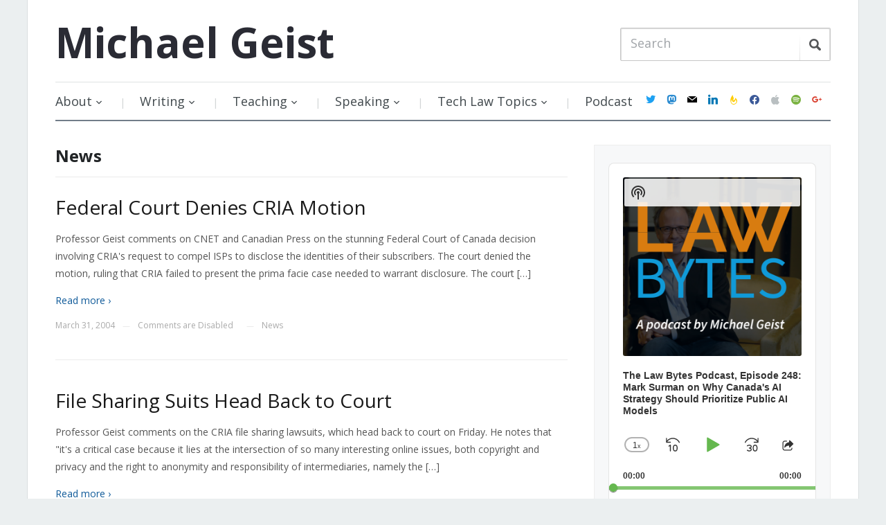

--- FILE ---
content_type: text/html; charset=UTF-8
request_url: https://www.michaelgeist.ca/category/news/page/1239/
body_size: 26638
content:
<!DOCTYPE html>
<html xmlns="https://www.w3.org/1999/xhtml" lang="en-US" prefix="og: https://ogp.me/ns#">
<head>
    <meta http-equiv="Content-Type" content="text/html; charset=UTF-8" />
    <meta http-equiv="X-UA-Compatible" content="IE=edge,chrome=1">
    <meta name="viewport" content="width=device-width, initial-scale=1.0">

    <title>News Archives - Page 1239 of 1253 - Michael Geist</title>

    <link rel="stylesheet" href="https://www.michaelgeist.ca/wp-content/cache/minify/d7b91.css" media="all" />

	<link href='https://fonts.googleapis.com/css?family=Open+Sans:400italic,700italic,400,700' rel='stylesheet' type='text/css'>
 	
    <link rel="pingback" href="https://www.michaelgeist.ca/xmlrpc.php" />

    <meta name='robots' content='index, follow, max-image-preview:large, max-snippet:-1, max-video-preview:-1' />

	<!-- This site is optimized with the Yoast SEO plugin v19.6.1 - https://yoast.com/wordpress/plugins/seo/ -->
	<title>News Archives - Page 1239 of 1253 - Michael Geist</title>
	<link rel="canonical" href="https://www.michaelgeist.ca/category/news/page/1239/" />
	<link rel="prev" href="https://www.michaelgeist.ca/category/news/page/1238/" />
	<link rel="next" href="https://www.michaelgeist.ca/category/news/page/1240/" />
	<meta property="og:locale" content="en_US" />
	<meta property="og:type" content="article" />
	<meta property="og:title" content="News Archives - Page 1239 of 1253 - Michael Geist" />
	<meta property="og:url" content="https://www.michaelgeist.ca/category/news/" />
	<meta property="og:site_name" content="Michael Geist" />
	<script type="application/ld+json" class="yoast-schema-graph">{"@context":"https://schema.org","@graph":[{"@type":"CollectionPage","@id":"https://www.michaelgeist.ca/category/news/","url":"https://www.michaelgeist.ca/category/news/page/1239/","name":"News Archives - Page 1239 of 1253 - Michael Geist","isPartOf":{"@id":"https://www.michaelgeist.ca/#website"},"breadcrumb":{"@id":"https://www.michaelgeist.ca/category/news/page/1239/#breadcrumb"},"inLanguage":"en-US"},{"@type":"BreadcrumbList","@id":"https://www.michaelgeist.ca/category/news/page/1239/#breadcrumb","itemListElement":[{"@type":"ListItem","position":1,"name":"Home","item":"https://www.michaelgeist.ca/"},{"@type":"ListItem","position":2,"name":"News"}]},{"@type":"WebSite","@id":"https://www.michaelgeist.ca/#website","url":"https://www.michaelgeist.ca/","name":"Michael Geist","description":"","potentialAction":[{"@type":"SearchAction","target":{"@type":"EntryPoint","urlTemplate":"https://www.michaelgeist.ca/?s={search_term_string}"},"query-input":"required name=search_term_string"}],"inLanguage":"en-US"}]}</script>
	<!-- / Yoast SEO plugin. -->


<link rel='dns-prefetch' href='//secure.gravatar.com' />
<link rel='dns-prefetch' href='//fonts.googleapis.com' />
<link rel='dns-prefetch' href='//s.w.org' />
<link rel='dns-prefetch' href='//v0.wordpress.com' />
<link rel="alternate" type="application/rss+xml" title="Michael Geist &raquo; Feed" href="https://feeds.feedburner.com/MichaelGeistsBlog" />
<link rel="alternate" type="application/rss+xml" title="Michael Geist &raquo; Comments Feed" href="https://www.michaelgeist.ca/comments/feed/" />
<link rel="alternate" type="application/rss+xml" title="Michael Geist &raquo; News Category Feed" href="https://www.michaelgeist.ca/category/news/feed/" />
		<!-- This site uses the Google Analytics by ExactMetrics plugin v7.10.0 - Using Analytics tracking - https://www.exactmetrics.com/ -->
							<script
				src="//www.googletagmanager.com/gtag/js?id=G-L1CDS4RNMC"  data-cfasync="false" data-wpfc-render="false" type="text/javascript" async></script>
			<script data-cfasync="false" data-wpfc-render="false" type="text/javascript">
				var em_version = '7.10.0';
				var em_track_user = true;
				var em_no_track_reason = '';
				
								var disableStrs = [
										'ga-disable-G-L1CDS4RNMC',
														];

				/* Function to detect opted out users */
				function __gtagTrackerIsOptedOut() {
					for (var index = 0; index < disableStrs.length; index++) {
						if (document.cookie.indexOf(disableStrs[index] + '=true') > -1) {
							return true;
						}
					}

					return false;
				}

				/* Disable tracking if the opt-out cookie exists. */
				if (__gtagTrackerIsOptedOut()) {
					for (var index = 0; index < disableStrs.length; index++) {
						window[disableStrs[index]] = true;
					}
				}

				/* Opt-out function */
				function __gtagTrackerOptout() {
					for (var index = 0; index < disableStrs.length; index++) {
						document.cookie = disableStrs[index] + '=true; expires=Thu, 31 Dec 2099 23:59:59 UTC; path=/';
						window[disableStrs[index]] = true;
					}
				}

				if ('undefined' === typeof gaOptout) {
					function gaOptout() {
						__gtagTrackerOptout();
					}
				}
								window.dataLayer = window.dataLayer || [];

				window.ExactMetricsDualTracker = {
					helpers: {},
					trackers: {},
				};
				if (em_track_user) {
					function __gtagDataLayer() {
						dataLayer.push(arguments);
					}

					function __gtagTracker(type, name, parameters) {
						if (!parameters) {
							parameters = {};
						}

						if (parameters.send_to) {
							__gtagDataLayer.apply(null, arguments);
							return;
						}

						if (type === 'event') {
														parameters.send_to = exactmetrics_frontend.v4_id;
							var hookName = name;
							if (typeof parameters['event_category'] !== 'undefined') {
								hookName = parameters['event_category'] + ':' + name;
							}

							if (typeof ExactMetricsDualTracker.trackers[hookName] !== 'undefined') {
								ExactMetricsDualTracker.trackers[hookName](parameters);
							} else {
								__gtagDataLayer('event', name, parameters);
							}
							
													} else {
							__gtagDataLayer.apply(null, arguments);
						}
					}

					__gtagTracker('js', new Date());
					__gtagTracker('set', {
						'developer_id.dNDMyYj': true,
											});
										__gtagTracker('config', 'G-L1CDS4RNMC', {"forceSSL":"true"} );
															window.gtag = __gtagTracker;										(function () {
						/* https://developers.google.com/analytics/devguides/collection/analyticsjs/ */
						/* ga and __gaTracker compatibility shim. */
						var noopfn = function () {
							return null;
						};
						var newtracker = function () {
							return new Tracker();
						};
						var Tracker = function () {
							return null;
						};
						var p = Tracker.prototype;
						p.get = noopfn;
						p.set = noopfn;
						p.send = function () {
							var args = Array.prototype.slice.call(arguments);
							args.unshift('send');
							__gaTracker.apply(null, args);
						};
						var __gaTracker = function () {
							var len = arguments.length;
							if (len === 0) {
								return;
							}
							var f = arguments[len - 1];
							if (typeof f !== 'object' || f === null || typeof f.hitCallback !== 'function') {
								if ('send' === arguments[0]) {
									var hitConverted, hitObject = false, action;
									if ('event' === arguments[1]) {
										if ('undefined' !== typeof arguments[3]) {
											hitObject = {
												'eventAction': arguments[3],
												'eventCategory': arguments[2],
												'eventLabel': arguments[4],
												'value': arguments[5] ? arguments[5] : 1,
											}
										}
									}
									if ('pageview' === arguments[1]) {
										if ('undefined' !== typeof arguments[2]) {
											hitObject = {
												'eventAction': 'page_view',
												'page_path': arguments[2],
											}
										}
									}
									if (typeof arguments[2] === 'object') {
										hitObject = arguments[2];
									}
									if (typeof arguments[5] === 'object') {
										Object.assign(hitObject, arguments[5]);
									}
									if ('undefined' !== typeof arguments[1].hitType) {
										hitObject = arguments[1];
										if ('pageview' === hitObject.hitType) {
											hitObject.eventAction = 'page_view';
										}
									}
									if (hitObject) {
										action = 'timing' === arguments[1].hitType ? 'timing_complete' : hitObject.eventAction;
										hitConverted = mapArgs(hitObject);
										__gtagTracker('event', action, hitConverted);
									}
								}
								return;
							}

							function mapArgs(args) {
								var arg, hit = {};
								var gaMap = {
									'eventCategory': 'event_category',
									'eventAction': 'event_action',
									'eventLabel': 'event_label',
									'eventValue': 'event_value',
									'nonInteraction': 'non_interaction',
									'timingCategory': 'event_category',
									'timingVar': 'name',
									'timingValue': 'value',
									'timingLabel': 'event_label',
									'page': 'page_path',
									'location': 'page_location',
									'title': 'page_title',
								};
								for (arg in args) {
																		if (!(!args.hasOwnProperty(arg) || !gaMap.hasOwnProperty(arg))) {
										hit[gaMap[arg]] = args[arg];
									} else {
										hit[arg] = args[arg];
									}
								}
								return hit;
							}

							try {
								f.hitCallback();
							} catch (ex) {
							}
						};
						__gaTracker.create = newtracker;
						__gaTracker.getByName = newtracker;
						__gaTracker.getAll = function () {
							return [];
						};
						__gaTracker.remove = noopfn;
						__gaTracker.loaded = true;
						window['__gaTracker'] = __gaTracker;
					})();
									} else {
										console.log("");
					(function () {
						function __gtagTracker() {
							return null;
						}

						window['__gtagTracker'] = __gtagTracker;
						window['gtag'] = __gtagTracker;
					})();
									}
			</script>
				<!-- / Google Analytics by ExactMetrics -->
		<script type="text/javascript">
window._wpemojiSettings = {"baseUrl":"https:\/\/s.w.org\/images\/core\/emoji\/14.0.0\/72x72\/","ext":".png","svgUrl":"https:\/\/s.w.org\/images\/core\/emoji\/14.0.0\/svg\/","svgExt":".svg","source":{"concatemoji":"https:\/\/www.michaelgeist.ca\/wp-includes\/js\/wp-emoji-release.min.js?ver=6.0.11"}};
/*! This file is auto-generated */
!function(e,a,t){var n,r,o,i=a.createElement("canvas"),p=i.getContext&&i.getContext("2d");function s(e,t){var a=String.fromCharCode,e=(p.clearRect(0,0,i.width,i.height),p.fillText(a.apply(this,e),0,0),i.toDataURL());return p.clearRect(0,0,i.width,i.height),p.fillText(a.apply(this,t),0,0),e===i.toDataURL()}function c(e){var t=a.createElement("script");t.src=e,t.defer=t.type="text/javascript",a.getElementsByTagName("head")[0].appendChild(t)}for(o=Array("flag","emoji"),t.supports={everything:!0,everythingExceptFlag:!0},r=0;r<o.length;r++)t.supports[o[r]]=function(e){if(!p||!p.fillText)return!1;switch(p.textBaseline="top",p.font="600 32px Arial",e){case"flag":return s([127987,65039,8205,9895,65039],[127987,65039,8203,9895,65039])?!1:!s([55356,56826,55356,56819],[55356,56826,8203,55356,56819])&&!s([55356,57332,56128,56423,56128,56418,56128,56421,56128,56430,56128,56423,56128,56447],[55356,57332,8203,56128,56423,8203,56128,56418,8203,56128,56421,8203,56128,56430,8203,56128,56423,8203,56128,56447]);case"emoji":return!s([129777,127995,8205,129778,127999],[129777,127995,8203,129778,127999])}return!1}(o[r]),t.supports.everything=t.supports.everything&&t.supports[o[r]],"flag"!==o[r]&&(t.supports.everythingExceptFlag=t.supports.everythingExceptFlag&&t.supports[o[r]]);t.supports.everythingExceptFlag=t.supports.everythingExceptFlag&&!t.supports.flag,t.DOMReady=!1,t.readyCallback=function(){t.DOMReady=!0},t.supports.everything||(n=function(){t.readyCallback()},a.addEventListener?(a.addEventListener("DOMContentLoaded",n,!1),e.addEventListener("load",n,!1)):(e.attachEvent("onload",n),a.attachEvent("onreadystatechange",function(){"complete"===a.readyState&&t.readyCallback()})),(e=t.source||{}).concatemoji?c(e.concatemoji):e.wpemoji&&e.twemoji&&(c(e.twemoji),c(e.wpemoji)))}(window,document,window._wpemojiSettings);
</script>
<style type="text/css">
img.wp-smiley,
img.emoji {
	display: inline !important;
	border: none !important;
	box-shadow: none !important;
	height: 1em !important;
	width: 1em !important;
	margin: 0 0.07em !important;
	vertical-align: -0.1em !important;
	background: none !important;
	padding: 0 !important;
}
</style>
	<link rel="stylesheet" href="https://www.michaelgeist.ca/wp-content/cache/minify/8e02d.css" media="all" />




<style id='wp-block-library-inline-css' type='text/css'>
.has-text-align-justify{text-align:justify;}
</style>
<link rel="stylesheet" href="https://www.michaelgeist.ca/wp-content/cache/minify/74733.css" media="all" />



<style id='global-styles-inline-css' type='text/css'>
body{--wp--preset--color--black: #000000;--wp--preset--color--cyan-bluish-gray: #abb8c3;--wp--preset--color--white: #ffffff;--wp--preset--color--pale-pink: #f78da7;--wp--preset--color--vivid-red: #cf2e2e;--wp--preset--color--luminous-vivid-orange: #ff6900;--wp--preset--color--luminous-vivid-amber: #fcb900;--wp--preset--color--light-green-cyan: #7bdcb5;--wp--preset--color--vivid-green-cyan: #00d084;--wp--preset--color--pale-cyan-blue: #8ed1fc;--wp--preset--color--vivid-cyan-blue: #0693e3;--wp--preset--color--vivid-purple: #9b51e0;--wp--preset--gradient--vivid-cyan-blue-to-vivid-purple: linear-gradient(135deg,rgba(6,147,227,1) 0%,rgb(155,81,224) 100%);--wp--preset--gradient--light-green-cyan-to-vivid-green-cyan: linear-gradient(135deg,rgb(122,220,180) 0%,rgb(0,208,130) 100%);--wp--preset--gradient--luminous-vivid-amber-to-luminous-vivid-orange: linear-gradient(135deg,rgba(252,185,0,1) 0%,rgba(255,105,0,1) 100%);--wp--preset--gradient--luminous-vivid-orange-to-vivid-red: linear-gradient(135deg,rgba(255,105,0,1) 0%,rgb(207,46,46) 100%);--wp--preset--gradient--very-light-gray-to-cyan-bluish-gray: linear-gradient(135deg,rgb(238,238,238) 0%,rgb(169,184,195) 100%);--wp--preset--gradient--cool-to-warm-spectrum: linear-gradient(135deg,rgb(74,234,220) 0%,rgb(151,120,209) 20%,rgb(207,42,186) 40%,rgb(238,44,130) 60%,rgb(251,105,98) 80%,rgb(254,248,76) 100%);--wp--preset--gradient--blush-light-purple: linear-gradient(135deg,rgb(255,206,236) 0%,rgb(152,150,240) 100%);--wp--preset--gradient--blush-bordeaux: linear-gradient(135deg,rgb(254,205,165) 0%,rgb(254,45,45) 50%,rgb(107,0,62) 100%);--wp--preset--gradient--luminous-dusk: linear-gradient(135deg,rgb(255,203,112) 0%,rgb(199,81,192) 50%,rgb(65,88,208) 100%);--wp--preset--gradient--pale-ocean: linear-gradient(135deg,rgb(255,245,203) 0%,rgb(182,227,212) 50%,rgb(51,167,181) 100%);--wp--preset--gradient--electric-grass: linear-gradient(135deg,rgb(202,248,128) 0%,rgb(113,206,126) 100%);--wp--preset--gradient--midnight: linear-gradient(135deg,rgb(2,3,129) 0%,rgb(40,116,252) 100%);--wp--preset--duotone--dark-grayscale: url('#wp-duotone-dark-grayscale');--wp--preset--duotone--grayscale: url('#wp-duotone-grayscale');--wp--preset--duotone--purple-yellow: url('#wp-duotone-purple-yellow');--wp--preset--duotone--blue-red: url('#wp-duotone-blue-red');--wp--preset--duotone--midnight: url('#wp-duotone-midnight');--wp--preset--duotone--magenta-yellow: url('#wp-duotone-magenta-yellow');--wp--preset--duotone--purple-green: url('#wp-duotone-purple-green');--wp--preset--duotone--blue-orange: url('#wp-duotone-blue-orange');--wp--preset--font-size--small: 13px;--wp--preset--font-size--medium: 20px;--wp--preset--font-size--large: 36px;--wp--preset--font-size--x-large: 42px;}.has-black-color{color: var(--wp--preset--color--black) !important;}.has-cyan-bluish-gray-color{color: var(--wp--preset--color--cyan-bluish-gray) !important;}.has-white-color{color: var(--wp--preset--color--white) !important;}.has-pale-pink-color{color: var(--wp--preset--color--pale-pink) !important;}.has-vivid-red-color{color: var(--wp--preset--color--vivid-red) !important;}.has-luminous-vivid-orange-color{color: var(--wp--preset--color--luminous-vivid-orange) !important;}.has-luminous-vivid-amber-color{color: var(--wp--preset--color--luminous-vivid-amber) !important;}.has-light-green-cyan-color{color: var(--wp--preset--color--light-green-cyan) !important;}.has-vivid-green-cyan-color{color: var(--wp--preset--color--vivid-green-cyan) !important;}.has-pale-cyan-blue-color{color: var(--wp--preset--color--pale-cyan-blue) !important;}.has-vivid-cyan-blue-color{color: var(--wp--preset--color--vivid-cyan-blue) !important;}.has-vivid-purple-color{color: var(--wp--preset--color--vivid-purple) !important;}.has-black-background-color{background-color: var(--wp--preset--color--black) !important;}.has-cyan-bluish-gray-background-color{background-color: var(--wp--preset--color--cyan-bluish-gray) !important;}.has-white-background-color{background-color: var(--wp--preset--color--white) !important;}.has-pale-pink-background-color{background-color: var(--wp--preset--color--pale-pink) !important;}.has-vivid-red-background-color{background-color: var(--wp--preset--color--vivid-red) !important;}.has-luminous-vivid-orange-background-color{background-color: var(--wp--preset--color--luminous-vivid-orange) !important;}.has-luminous-vivid-amber-background-color{background-color: var(--wp--preset--color--luminous-vivid-amber) !important;}.has-light-green-cyan-background-color{background-color: var(--wp--preset--color--light-green-cyan) !important;}.has-vivid-green-cyan-background-color{background-color: var(--wp--preset--color--vivid-green-cyan) !important;}.has-pale-cyan-blue-background-color{background-color: var(--wp--preset--color--pale-cyan-blue) !important;}.has-vivid-cyan-blue-background-color{background-color: var(--wp--preset--color--vivid-cyan-blue) !important;}.has-vivid-purple-background-color{background-color: var(--wp--preset--color--vivid-purple) !important;}.has-black-border-color{border-color: var(--wp--preset--color--black) !important;}.has-cyan-bluish-gray-border-color{border-color: var(--wp--preset--color--cyan-bluish-gray) !important;}.has-white-border-color{border-color: var(--wp--preset--color--white) !important;}.has-pale-pink-border-color{border-color: var(--wp--preset--color--pale-pink) !important;}.has-vivid-red-border-color{border-color: var(--wp--preset--color--vivid-red) !important;}.has-luminous-vivid-orange-border-color{border-color: var(--wp--preset--color--luminous-vivid-orange) !important;}.has-luminous-vivid-amber-border-color{border-color: var(--wp--preset--color--luminous-vivid-amber) !important;}.has-light-green-cyan-border-color{border-color: var(--wp--preset--color--light-green-cyan) !important;}.has-vivid-green-cyan-border-color{border-color: var(--wp--preset--color--vivid-green-cyan) !important;}.has-pale-cyan-blue-border-color{border-color: var(--wp--preset--color--pale-cyan-blue) !important;}.has-vivid-cyan-blue-border-color{border-color: var(--wp--preset--color--vivid-cyan-blue) !important;}.has-vivid-purple-border-color{border-color: var(--wp--preset--color--vivid-purple) !important;}.has-vivid-cyan-blue-to-vivid-purple-gradient-background{background: var(--wp--preset--gradient--vivid-cyan-blue-to-vivid-purple) !important;}.has-light-green-cyan-to-vivid-green-cyan-gradient-background{background: var(--wp--preset--gradient--light-green-cyan-to-vivid-green-cyan) !important;}.has-luminous-vivid-amber-to-luminous-vivid-orange-gradient-background{background: var(--wp--preset--gradient--luminous-vivid-amber-to-luminous-vivid-orange) !important;}.has-luminous-vivid-orange-to-vivid-red-gradient-background{background: var(--wp--preset--gradient--luminous-vivid-orange-to-vivid-red) !important;}.has-very-light-gray-to-cyan-bluish-gray-gradient-background{background: var(--wp--preset--gradient--very-light-gray-to-cyan-bluish-gray) !important;}.has-cool-to-warm-spectrum-gradient-background{background: var(--wp--preset--gradient--cool-to-warm-spectrum) !important;}.has-blush-light-purple-gradient-background{background: var(--wp--preset--gradient--blush-light-purple) !important;}.has-blush-bordeaux-gradient-background{background: var(--wp--preset--gradient--blush-bordeaux) !important;}.has-luminous-dusk-gradient-background{background: var(--wp--preset--gradient--luminous-dusk) !important;}.has-pale-ocean-gradient-background{background: var(--wp--preset--gradient--pale-ocean) !important;}.has-electric-grass-gradient-background{background: var(--wp--preset--gradient--electric-grass) !important;}.has-midnight-gradient-background{background: var(--wp--preset--gradient--midnight) !important;}.has-small-font-size{font-size: var(--wp--preset--font-size--small) !important;}.has-medium-font-size{font-size: var(--wp--preset--font-size--medium) !important;}.has-large-font-size{font-size: var(--wp--preset--font-size--large) !important;}.has-x-large-font-size{font-size: var(--wp--preset--font-size--x-large) !important;}
</style>
<link rel="stylesheet" href="https://www.michaelgeist.ca/wp-content/cache/minify/83ac3.css" media="all" />






<link rel='stylesheet' id='google-fonts-css'  href='https://fonts.googleapis.com/css?family=Open+Sans%3A400italic%2C700italic%2C400%2C700&#038;ver=6.0.11' type='text/css' media='all' />
<link rel="stylesheet" href="https://www.michaelgeist.ca/wp-content/cache/minify/19404.css" media="all" />





<link rel='preload' as='font'  id='wpzoom-social-icons-font-academicons-ttf-css'  href='https://www.michaelgeist.ca/wp-content/plugins/social-icons-widget-by-wpzoom/assets/font/academicons.ttf?v=1.8.6'  type='font/ttf' crossorigin />
<link rel='preload' as='font'  id='wpzoom-social-icons-font-academicons-woff-css'  href='https://www.michaelgeist.ca/wp-content/plugins/social-icons-widget-by-wpzoom/assets/font/academicons.woff?v=1.8.6'  type='font/woff' crossorigin />
<link rel='preload' as='font'  id='wpzoom-social-icons-font-fontawesome-3-ttf-css'  href='https://www.michaelgeist.ca/wp-content/plugins/social-icons-widget-by-wpzoom/assets/font/fontawesome-webfont.ttf?v=4.7.0'  type='font/ttf' crossorigin />
<link rel='preload' as='font'  id='wpzoom-social-icons-font-fontawesome-3-woff-css'  href='https://www.michaelgeist.ca/wp-content/plugins/social-icons-widget-by-wpzoom/assets/font/fontawesome-webfont.woff?v=4.7.0'  type='font/woff' crossorigin />
<link rel='preload' as='font'  id='wpzoom-social-icons-font-fontawesome-3-woff2-css'  href='https://www.michaelgeist.ca/wp-content/plugins/social-icons-widget-by-wpzoom/assets/font/fontawesome-webfont.woff2?v=4.7.0'  type='font/woff2' crossorigin />
<link rel='preload' as='font'  id='wpzoom-social-icons-font-genericons-ttf-css'  href='https://www.michaelgeist.ca/wp-content/plugins/social-icons-widget-by-wpzoom/assets/font/Genericons.ttf'  type='font/ttf' crossorigin />
<link rel='preload' as='font'  id='wpzoom-social-icons-font-genericons-woff-css'  href='https://www.michaelgeist.ca/wp-content/plugins/social-icons-widget-by-wpzoom/assets/font/Genericons.woff'  type='font/woff' crossorigin />
<link rel='preload' as='font'  id='wpzoom-social-icons-font-socicon-ttf-css'  href='https://www.michaelgeist.ca/wp-content/plugins/social-icons-widget-by-wpzoom/assets/font/socicon.ttf?v=4.2.6'  type='font/ttf' crossorigin />
<link rel='preload' as='font'  id='wpzoom-social-icons-font-socicon-woff-css'  href='https://www.michaelgeist.ca/wp-content/plugins/social-icons-widget-by-wpzoom/assets/font/socicon.woff?v=4.2.6'  type='font/woff' crossorigin />

<script type='text/javascript' src='https://www.michaelgeist.ca/wp-content/plugins/google-analytics-dashboard-for-wp/assets/js/frontend-gtag.min.js?ver=7.10.0' id='exactmetrics-frontend-script-js'></script>
<script data-cfasync="false" data-wpfc-render="false" type="text/javascript" id='exactmetrics-frontend-script-js-extra'>/* <![CDATA[ */
var exactmetrics_frontend = {"js_events_tracking":"true","download_extensions":"zip,ra,mp,avi,flv,mpeg,pdf,doc,ppt,xls,jp,png,gif,tiff,bmp,txt","inbound_paths":"[{\"path\":\"\\\/go\\\/\",\"label\":\"affiliate\"},{\"path\":\"\\\/recommend\\\/\",\"label\":\"affiliate\"}]","home_url":"https:\/\/www.michaelgeist.ca","hash_tracking":"false","ua":"","v4_id":"G-L1CDS4RNMC"};/* ]]> */
</script>
<script type='text/javascript' src='https://www.michaelgeist.ca/wp-includes/js/jquery/jquery.min.js?ver=3.6.0' id='jquery-core-js'></script>
<script type='text/javascript' src='https://www.michaelgeist.ca/wp-includes/js/jquery/jquery-migrate.min.js?ver=3.3.2' id='jquery-migrate-js'></script>
<script type='text/javascript' src='https://www.michaelgeist.ca/wp-content/themes/prologue/js/init.js?ver=6.0.11' id='wpzoom-init-js'></script>
<link rel="https://api.w.org/" href="https://www.michaelgeist.ca/wp-json/" /><link rel="alternate" type="application/json" href="https://www.michaelgeist.ca/wp-json/wp/v2/categories/38" /><link rel="EditURI" type="application/rsd+xml" title="RSD" href="https://www.michaelgeist.ca/xmlrpc.php?rsd" />
<link rel="wlwmanifest" type="application/wlwmanifest+xml" href="https://www.michaelgeist.ca/wp-includes/wlwmanifest.xml" /> 
<meta name="generator" content="WordPress 6.0.11" />
<meta name="generator" content="Seriously Simple Podcasting 2.16.2" />
 <meta name="follow.[base64]" content="EvsV7DbFwZ5g0mAlWgaA"/>
<link rel="alternate" type="application/rss+xml" title="Podcast RSS feed" href="https://www.michaelgeist.ca/feed/podcast" />

		<style type="text/css">.pp-podcast {opacity: 0;}</style>
		<style>img#wpstats{display:none}</style>
	<style type="text/css"></style>
<script type="text/javascript" src="https://www.michaelgeist.ca/wp-content/plugins/si-captcha-for-wordpress/captcha/si_captcha.js?ver=1762789053"></script>
<!-- begin SI CAPTCHA Anti-Spam - login/register form style -->
<style type="text/css">
.si_captcha_small { width:175px; height:45px; padding-top:10px; padding-bottom:10px; }
.si_captcha_large { width:250px; height:60px; padding-top:10px; padding-bottom:10px; }
img#si_image_com { border-style:none; margin:0; padding-right:5px; float:left; }
img#si_image_reg { border-style:none; margin:0; padding-right:5px; float:left; }
img#si_image_log { border-style:none; margin:0; padding-right:5px; float:left; }
img#si_image_side_login { border-style:none; margin:0; padding-right:5px; float:left; }
img#si_image_checkout { border-style:none; margin:0; padding-right:5px; float:left; }
img#si_image_jetpack { border-style:none; margin:0; padding-right:5px; float:left; }
img#si_image_bbpress_topic { border-style:none; margin:0; padding-right:5px; float:left; }
.si_captcha_refresh { border-style:none; margin:0; vertical-align:bottom; }
div#si_captcha_input { display:block; padding-top:15px; padding-bottom:5px; }
label#si_captcha_code_label { margin:0; }
input#si_captcha_code_input { width:65px; }
p#si_captcha_code_p { clear: left; padding-top:10px; }
.si-captcha-jetpack-error { color:#DC3232; }
</style>
<!-- end SI CAPTCHA Anti-Spam - login/register form style -->
<link rel="icon" href="https://www.michaelgeist.ca/wp-content/uploads/2017/12/cropped-MichaelGeist2017-32x32.jpg" sizes="32x32" />
<link rel="icon" href="https://www.michaelgeist.ca/wp-content/uploads/2017/12/cropped-MichaelGeist2017-192x192.jpg" sizes="192x192" />
<link rel="apple-touch-icon" href="https://www.michaelgeist.ca/wp-content/uploads/2017/12/cropped-MichaelGeist2017-180x180.jpg" />
<meta name="msapplication-TileImage" content="https://www.michaelgeist.ca/wp-content/uploads/2017/12/cropped-MichaelGeist2017-270x270.jpg" />
<style type="text/css" id="wp-custom-css">#menu {
	display: flex;
	align-items: center;
	justify-content: space-between;
}
@media screen and (max-width: 640px) {
	#menu {
		display: block;
	}
}
.dropdown {
	flex: 1;
}
#navsocial {
	margin-top: 0;
}
.widget .zoom-social-icons-list--no-labels.zoom-social-icons-list--without-canvas {
	margin-bottom: 0;
}</style></head>
<body class="archive paged category category-news category-38 paged-1239 category-paged-1239">

	<div class="inner-wrap">

		<header id="header">

			<div id="logo">
				<h1>				
				<a href="https://www.michaelgeist.ca" title="">
					Michael Geist				</a>
				
				</h1>			</div><!-- / #logo -->

			
 
			<form method="get" id="searchform" action="https://www.michaelgeist.ca/">
	<fieldset>
		<input type="text" name="s" id="s" placeholder="Search" /><input type="submit" id="searchsubmit" value="Search" />
	</fieldset>
</form>
			<div class="clear"></div>

		 
 			 
			<div id="menu">

				<a class="btn_menu" id="toggle" href="#"></a>

                <div id="menu-wrap">

    				<ul id="mainmenu" class="dropdown"><li id="menu-item-7840" class="menu-item menu-item-type-post_type menu-item-object-page menu-item-has-children menu-item-7840"><a href="https://www.michaelgeist.ca/about/">About</a>
<ul class="sub-menu">
	<li id="menu-item-7848" class="menu-item menu-item-type-custom menu-item-object-custom menu-item-7848"><a target="_blank" rel="noopener" href="https://www.michaelgeist.ca/wp-content/uploads/2017/12/Geistcvdec2017.pdf">Full CV</a></li>
	<li id="menu-item-7842" class="menu-item menu-item-type-post_type menu-item-object-page menu-item-7842"><a href="https://www.michaelgeist.ca/photos/">Photos</a></li>
	<li id="menu-item-7843" class="menu-item menu-item-type-post_type menu-item-object-page menu-item-7843"><a href="https://www.michaelgeist.ca/contact/">Contact</a></li>
</ul>
</li>
<li id="menu-item-7855" class="menu-item menu-item-type-post_type menu-item-object-page menu-item-has-children menu-item-7855"><a href="https://www.michaelgeist.ca/writing/">Writing</a>
<ul class="sub-menu">
	<li id="menu-item-7859" class="menu-item menu-item-type-taxonomy menu-item-object-category menu-item-7859"><a href="https://www.michaelgeist.ca/category/books/">Books</a></li>
	<li id="menu-item-7860" class="menu-item menu-item-type-taxonomy menu-item-object-category menu-item-7860"><a href="https://www.michaelgeist.ca/category/chapters/">Chapters</a></li>
	<li id="menu-item-7861" class="menu-item menu-item-type-taxonomy menu-item-object-category menu-item-7861"><a href="https://www.michaelgeist.ca/category/scholarship/">Scholarship</a></li>
	<li id="menu-item-7858" class="menu-item menu-item-type-taxonomy menu-item-object-category menu-item-7858"><a href="https://www.michaelgeist.ca/category/columns/">Columns</a></li>
	<li id="menu-item-7857" class="menu-item menu-item-type-taxonomy menu-item-object-category menu-item-7857"><a href="https://www.michaelgeist.ca/category/columns-archive/">Columns Archive</a></li>
</ul>
</li>
<li id="menu-item-7867" class="menu-item menu-item-type-post_type menu-item-object-page menu-item-has-children menu-item-7867"><a href="https://www.michaelgeist.ca/teaching/">Teaching</a>
<ul class="sub-menu">
	<li id="menu-item-14218" class="menu-item menu-item-type-post_type menu-item-object-page menu-item-14218"><a href="https://www.michaelgeist.ca/regulation-of-internet-commerce/">Regulation of Internet Commerce &#8211; January 2025</a></li>
	<li id="menu-item-7871" class="menu-item menu-item-type-post_type menu-item-object-page menu-item-7871"><a href="https://www.michaelgeist.ca/technology-law-internship/">Technology Law Internship</a></li>
</ul>
</li>
<li id="menu-item-7875" class="menu-item menu-item-type-post_type menu-item-object-page menu-item-has-children menu-item-7875"><a href="https://www.michaelgeist.ca/speaking/">Speaking</a>
<ul class="sub-menu">
	<li id="menu-item-7908" class="menu-item menu-item-type-taxonomy menu-item-object-category menu-item-7908"><a href="https://www.michaelgeist.ca/category/committees/">Committees and Consultations</a></li>
	<li id="menu-item-7882" class="menu-item menu-item-type-taxonomy menu-item-object-category menu-item-7882"><a href="https://www.michaelgeist.ca/category/keynote-speaking/">Keynote Speaking</a></li>
	<li id="menu-item-8584" class="menu-item menu-item-type-taxonomy menu-item-object-category menu-item-8584"><a href="https://www.michaelgeist.ca/category/podcasts-2/">Law Bytes Podcasts</a></li>
	<li id="menu-item-15026" class="menu-item menu-item-type-taxonomy menu-item-object-category menu-item-15026"><a href="https://www.michaelgeist.ca/category/extpodcasts/">Podcast Appearances</a></li>
	<li id="menu-item-7876" class="menu-item menu-item-type-taxonomy menu-item-object-category menu-item-7876"><a href="https://www.michaelgeist.ca/category/video/">Video</a></li>
</ul>
</li>
<li id="menu-item-7885" class="menu-item menu-item-type-post_type menu-item-object-page menu-item-has-children menu-item-7885"><a href="https://www.michaelgeist.ca/tech-law-topics/">Tech Law Topics</a>
<ul class="sub-menu">
	<li id="menu-item-8242" class="menu-item menu-item-type-post_type menu-item-object-page menu-item-8242"><a href="https://www.michaelgeist.ca/tech-law-topics/copyright/">Copyright</a></li>
	<li id="menu-item-8307" class="menu-item menu-item-type-post_type menu-item-object-page menu-item-8307"><a href="https://www.michaelgeist.ca/tech-law-topics/digital-tax/">Digital Tax</a></li>
	<li id="menu-item-8331" class="menu-item menu-item-type-post_type menu-item-object-page menu-item-8331"><a href="https://www.michaelgeist.ca/tech-law-topics/ceta/">Digital Trade</a></li>
	<li id="menu-item-8330" class="menu-item menu-item-type-post_type menu-item-object-page menu-item-8330"><a href="https://www.michaelgeist.ca/tech-law-topics/lawful-access/">Lawful Access</a></li>
	<li id="menu-item-8310" class="menu-item menu-item-type-post_type menu-item-object-page menu-item-8310"><a href="https://www.michaelgeist.ca/tech-law-topics/net-neutrality/">Net Neutrality</a></li>
	<li id="menu-item-8304" class="menu-item menu-item-type-post_type menu-item-object-page menu-item-8304"><a href="https://www.michaelgeist.ca/tech-law-topics/online-harms/">Online Harms</a></li>
	<li id="menu-item-8308" class="menu-item menu-item-type-post_type menu-item-object-page menu-item-8308"><a href="https://www.michaelgeist.ca/tech-law-topics/privacy/">Privacy</a></li>
	<li id="menu-item-8306" class="menu-item menu-item-type-post_type menu-item-object-page menu-item-8306"><a href="https://www.michaelgeist.ca/tech-law-topics/surveillance/">Surveillance</a></li>
	<li id="menu-item-8305" class="menu-item menu-item-type-post_type menu-item-object-page menu-item-8305"><a href="https://www.michaelgeist.ca/tech-law-topics/telecom/">Telecom</a></li>
</ul>
</li>
<li id="menu-item-13693" class="menu-item menu-item-type-post_type_archive menu-item-object-podcast menu-item-13693"><a href="https://www.michaelgeist.ca/podcast/">Podcast</a></li>
</ul>
                </div>
 			 	

 			 						<div id="navsocial">
						 
						<div id="zoom-social-icons-widget-2" class="widget zoom-social-icons-widget">
		
<ul class="zoom-social-icons-list zoom-social-icons-list--without-canvas zoom-social-icons-list--round zoom-social-icons-list--align-right zoom-social-icons-list--no-labels">

		
				<li class="zoom-social_icons-list__item">
		<a class="zoom-social_icons-list__link" href="https://twitter.com/mgeist" target="_blank" title="Twitter" >
									
						<span class="screen-reader-text">twitter</span>
			
						<span class="zoom-social_icons-list-span social-icon socicon socicon-twitter" data-hover-rule="color" data-hover-color="#1da1f2" style="color : #1da1f2; font-size: 14px; padding:2px" ></span>
			
					</a>
	</li>

	
				<li class="zoom-social_icons-list__item">
		<a class="zoom-social_icons-list__link" href="https://mas.to/@mgeist" target="_blank" title="Default Label" >
									
						<span class="screen-reader-text">mastodon</span>
			
						<span class="zoom-social_icons-list-span social-icon socicon socicon-mastodon" data-hover-rule="color" data-hover-color="#2B8BD0" style="color : #2B8BD0; font-size: 14px; padding:2px" ></span>
			
					</a>
	</li>

	
				<li class="zoom-social_icons-list__item">
		<a class="zoom-social_icons-list__link" href="mailto:mgeist@uottawa.ca" target="_blank" title="Default Label" >
									
						<span class="screen-reader-text">mail</span>
			
						<span class="zoom-social_icons-list-span social-icon socicon socicon-mail" data-hover-rule="color" data-hover-color="#000000" style="color : #000000; font-size: 14px; padding:2px" ></span>
			
					</a>
	</li>

	
				<li class="zoom-social_icons-list__item">
		<a class="zoom-social_icons-list__link" href="https://ca.linkedin.com/in/michaelgeist" target="_blank" title="Default Label" >
									
						<span class="screen-reader-text">linkedin</span>
			
						<span class="zoom-social_icons-list-span social-icon socicon socicon-linkedin" data-hover-rule="color" data-hover-color="#0077B5" style="color : #0077B5; font-size: 14px; padding:2px" ></span>
			
					</a>
	</li>

	
				<li class="zoom-social_icons-list__item">
		<a class="zoom-social_icons-list__link" href="http://feeds.feedburner.com/MichaelGeistsBlog" target="_blank" title="Default Label" >
									
						<span class="screen-reader-text">feedburner</span>
			
						<span class="zoom-social_icons-list-span social-icon socicon socicon-feedburner" data-hover-rule="color" data-hover-color="#FFCC00" style="color : #FFCC00; font-size: 14px; padding:2px" ></span>
			
					</a>
	</li>

	
				<li class="zoom-social_icons-list__item">
		<a class="zoom-social_icons-list__link" href="https://www.facebook.com/michaelgeist/" target="_blank" title="Facebook" >
									
						<span class="screen-reader-text">facebook</span>
			
						<span class="zoom-social_icons-list-span social-icon socicon socicon-facebook" data-hover-rule="color" data-hover-color="#3b5998" style="color : #3b5998; font-size: 14px; padding:2px" ></span>
			
					</a>
	</li>

	
				<li class="zoom-social_icons-list__item">
		<a class="zoom-social_icons-list__link" href="https://itunes.apple.com/ca/podcast/law-bytes/id1455262794?mt=2" target="_blank" title="Default Label" >
									
						<span class="screen-reader-text">apple</span>
			
						<span class="zoom-social_icons-list-span social-icon socicon socicon-apple" data-hover-rule="color" data-hover-color="#B9BFC1" style="color : #B9BFC1; font-size: 14px; padding:2px" ></span>
			
					</a>
	</li>

	
				<li class="zoom-social_icons-list__item">
		<a class="zoom-social_icons-list__link" href="https://open.spotify.com/show/5iDUCcDrkzGai0OdTgoucv?si=IZc4-lCCQ4GlyoHEo16wdA" target="_blank" title="Default Label" >
									
						<span class="screen-reader-text">spotify</span>
			
						<span class="zoom-social_icons-list-span social-icon socicon socicon-spotify" data-hover-rule="color" data-hover-color="#7bb342" style="color : #7bb342; font-size: 14px; padding:2px" ></span>
			
					</a>
	</li>

	
				<li class="zoom-social_icons-list__item">
		<a class="zoom-social_icons-list__link" href="https://play.google.com/music/listen?u=0#/ps/Iaqrcdxptdr55qq7eilrtjrmubu" target="_blank" title="Default Label" >
									
						<span class="screen-reader-text">google</span>
			
						<span class="zoom-social_icons-list-span social-icon socicon socicon-google" data-hover-rule="color" data-hover-color="#d93e2d" style="color : #d93e2d; font-size: 14px; padding:2px" ></span>
			
					</a>
	</li>

	
</ul>

		<div class="clear"></div></div>		  
		 			</div> 
	 								
				<div class="clear"></div>
 
			</div><!-- /#menu -->
			<div class="clear"></div>
		
		</header>

		<div id="content">
<section id="main" role="main">

	<div class="archiveposts">
	
		<h1 class="archive_title"> 
			 News					</h1>
		
    
		
<div id="recent-posts" class="clearfix">
 
	<div id="post-563" class="post-563 post type-post status-publish format-standard hentry category-news tag-cria tag-federal-court tag-motioncopyright-microsite-canadian-copyrightcopyright-reformcopyright-microsite-music-industry">

	 	 		 
		<h2><a href="https://www.michaelgeist.ca/2004/03/federal-court-denies-cria-motion/" title="Permalink to Federal Court Denies CRIA Motion" rel="bookmark">Federal Court Denies CRIA Motion</a></h2>

		<div class="entry">
			<p>Professor Geist comments on CNET and Canadian Press on the stunning Federal Court of Canada decision involving CRIA&#39;s request to compel ISPs to disclose the identities of their subscribers. The court denied the motion, ruling that CRIA failed to present the prima facie case needed to warrant disclosure. The court [&hellip;]</p>
<p><a href="https://www.michaelgeist.ca/2004/03/federal-court-denies-cria-motion/"><span>Read more &#8250;</span></a></p>			
		</div><!-- /.entry -->
		
		<div class="recent-meta">
						<span>March 31, 2004</span> <span class="separator">&mdash;</span>			<span><span>Comments are Disabled</span></span> <span class="separator">&mdash;</span>			<span><a href="https://www.michaelgeist.ca/category/news/" rel="category tag">News</a></span>					</div><!-- /.post-meta -->	
	
		<div class="clear"></div>

	</div><!-- #post-563 -->

	<div id="post-561" class="post-561 post type-post status-publish format-standard hentry category-news tag-back-to-courtcopyright-microsite-music-industrycopyright-microsite-canadian-copyright tag-file-sharing">

	 	 		 
		<h2><a href="https://www.michaelgeist.ca/2004/03/file-sharing-suits-head-back-to-court/" title="Permalink to File Sharing Suits Head Back to Court" rel="bookmark">File Sharing Suits Head Back to Court</a></h2>

		<div class="entry">
			<p>Professor Geist comments on the CRIA file sharing lawsuits, which head back to court on Friday. He notes that &quot;it&#39;s a critical case because it lies at the intersection of so many interesting online issues, both copyright and privacy and the right to anonymity and responsibility of intermediaries, namely the [&hellip;]</p>
<p><a href="https://www.michaelgeist.ca/2004/03/file-sharing-suits-head-back-to-court/"><span>Read more &#8250;</span></a></p>			
		</div><!-- /.entry -->
		
		<div class="recent-meta">
						<span>March 12, 2004</span> <span class="separator">&mdash;</span>			<span><span>Comments are Disabled</span></span> <span class="separator">&mdash;</span>			<span><a href="https://www.michaelgeist.ca/category/news/" rel="category tag">News</a></span>					</div><!-- /.post-meta -->	
	
		<div class="clear"></div>

	</div><!-- #post-561 -->

	<div id="post-560" class="post-560 post type-post status-publish format-standard hentry category-news tag-alternative-compensation-system tag-musiccopyright-microsite-music-industry">

	 	 		 
		<h2><a href="https://www.michaelgeist.ca/2004/03/alternative-compensation-system-for-music-picks-up-steam/" title="Permalink to Alternative Compensation System for Music Picks Up Steam" rel="bookmark">Alternative Compensation System for Music Picks Up Steam</a></h2>

		<div class="entry">
			<p>David Ticoll, the Globe and Mail technology columnist, picks up on the prospect for an alternative compensation system for online music. Ticoll cites Professor Geist&#39;s recent proposal for the legalization of peer-to-peer file sharing. see: A taxing proposal to solve the music download dilemma also see: Bangoura v. Washington Post</p>
<p><a href="https://www.michaelgeist.ca/2004/03/alternative-compensation-system-for-music-picks-up-steam/"><span>Read more &#8250;</span></a></p>			
		</div><!-- /.entry -->
		
		<div class="recent-meta">
						<span>March 11, 2004</span> <span class="separator">&mdash;</span>			<span><a href="https://www.michaelgeist.ca/2004/03/alternative-compensation-system-for-music-picks-up-steam/#comments">2 comments</a></span> <span class="separator">&mdash;</span>			<span><a href="https://www.michaelgeist.ca/category/news/" rel="category tag">News</a></span>					</div><!-- /.post-meta -->	
	
		<div class="clear"></div>

	</div><!-- #post-560 -->

	<div id="post-559" class="post-559 post type-post status-publish format-standard hentry category-news tag-anti-spam-policy tag-spam tag-still-awaits">

	 	 		 
		<h2><a href="https://www.michaelgeist.ca/2004/03/canada-still-awaits-anti-spam-policy/" title="Permalink to Canada Still Awaits Anti-Spam Policy" rel="bookmark">Canada Still Awaits Anti-Spam Policy</a></h2>

		<div class="entry">
			<p>Professor Geist comments in an Ottawa Citizen story on the state of anti-spam legislation in Canada, noting that better enforcement of existing laws are needed to make a dent in the spam problem. see: This Old Spam also see: Bangoura v. Washington Post</p>
<p><a href="https://www.michaelgeist.ca/2004/03/canada-still-awaits-anti-spam-policy/"><span>Read more &#8250;</span></a></p>			
		</div><!-- /.entry -->
		
		<div class="recent-meta">
						<span>March 9, 2004</span> <span class="separator">&mdash;</span>			<span><span>Comments are Disabled</span></span> <span class="separator">&mdash;</span>			<span><a href="https://www.michaelgeist.ca/category/news/" rel="category tag">News</a></span>					</div><!-- /.post-meta -->	
	
		<div class="clear"></div>

	</div><!-- #post-559 -->

	<div id="post-557" class="post-557 post type-post status-publish format-standard hentry category-news tag-causes-wavescopyright-microsite-canadian-copyright tag-copyright-case tag-supreme-court">

	 	 		 
		<h2><a href="https://www.michaelgeist.ca/2004/03/supreme-court-copyright-case-causes-waves/" title="Permalink to Supreme Court Copyright Case Causes Waves" rel="bookmark">Supreme Court Copyright Case Causes Waves</a></h2>

		<div class="entry">
			<p>Professor Geist comments on the impact of the LSUC v. CCH Supreme Court of Canada decision released last week. Geist argues that the case is the most important case in many years with implications that extend well beyond the legal publishers affected by the decision. see: Court&#39;s Copyright Ruling in [&hellip;]</p>
<p><a href="https://www.michaelgeist.ca/2004/03/supreme-court-copyright-case-causes-waves/"><span>Read more &#8250;</span></a></p>			
		</div><!-- /.entry -->
		
		<div class="recent-meta">
						<span>March 8, 2004</span> <span class="separator">&mdash;</span>			<span><span>Comments are Disabled</span></span> <span class="separator">&mdash;</span>			<span><a href="https://www.michaelgeist.ca/category/news/" rel="category tag">News</a></span>					</div><!-- /.post-meta -->	
	
		<div class="clear"></div>

	</div><!-- #post-557 -->

<div class="navigation"><a class="prev page-numbers" href="https://www.michaelgeist.ca/category/news/page/1238/">&larr;</a>
<a class="page-numbers" href="https://www.michaelgeist.ca/category/news/page/1/">1</a>
<span class="page-numbers dots">&hellip;</span>
<a class="page-numbers" href="https://www.michaelgeist.ca/category/news/page/1237/">1,237</a>
<a class="page-numbers" href="https://www.michaelgeist.ca/category/news/page/1238/">1,238</a>
<span aria-current="page" class="page-numbers current">1,239</span>
<a class="page-numbers" href="https://www.michaelgeist.ca/category/news/page/1240/">1,240</a>
<a class="page-numbers" href="https://www.michaelgeist.ca/category/news/page/1241/">1,241</a>
<span class="page-numbers dots">&hellip;</span>
<a class="page-numbers" href="https://www.michaelgeist.ca/category/news/page/1253/">1,253</a>
<a class="next page-numbers" href="https://www.michaelgeist.ca/category/news/page/1240/">&rarr;</a></div> </div>
	</div>
 			
</section><!-- /#main -->
	
<section id="sidebar">
	
		
 	<div id="podcast_player_widget-2" class="widget podcast_player"><div id="pp-podcast-5205" class="pp-podcast has-header header-hidden has-featured playerview list-default media-audio hide-description hide-content"  data-teaser="" data-elength="18" data-eunit=""><div class="pp-podcast__wrapper"><div class="pp-podcast__info pod-info"><div class="pod-info__header pod-header"><div class="pod-header__image"><img class="podcast-cover-image" src="https://www.michaelgeist.ca/wp-content/uploads/2019/12/Project.png" srcset="https://www.michaelgeist.ca/wp-content/uploads/2019/12/Project.png 600w, https://www.michaelgeist.ca/wp-content/uploads/2019/12/Project-300x300.png 300w, https://www.michaelgeist.ca/wp-content/uploads/2019/12/Project-150x150.png 150w, https://www.michaelgeist.ca/wp-content/uploads/2019/12/Project-120x120.png 120w" sizes="(max-width: 640px) 100vw, 25vw" alt="Law Bytes"></div><div class="pod-header__items pod-items"><div class="pod-items__title">Law Bytes</div></div></div></div><div class="pp-podcast__content pod-content"><div class="pp-podcast__single"><div class="pp-podcast__player"><div class="pp-player-episode"><audio id="pp-podcast-5205-player" preload="none" class="pp-podcast-episode" style="width: 100%;" controls="controls"><source type="audio/mpeg" src="https://episodes.castos.com/lawbytes/2179644/c1e-4dn1a1dmn3bo4818-v6pvd0rnbr55-npdlkm.mp3" /></audio></div></div><div class="pod-content__episode episode-single"><button class="episode-single__close" aria-expanded="false" aria-label="Close Single Episode"><span class="btn-icon-wrap"><svg class="icon icon-pp-x" aria-hidden="true" role="img" focusable="false"><use href="#icon-pp-x" xlink:href="#icon-pp-x"></use></svg></span></button><div class="episode-single__wrapper"><div class="episode-single__header"><div class="episode-single__title">The Law Bytes Podcast, Episode 248: Mark Surman on Why Canada&#039;s AI Strategy Should Prioritize Public AI Models</div><div class="episode-single__author"><span class="byname">by</span><span class="single-author">Michael Geist</span></div></div></div><div class="ppjs__img-wrapper "><img class="ppjs__img-btn" src="https://www.michaelgeist.ca/wp-content/uploads/2019/12/Project.png" srcset="https://www.michaelgeist.ca/wp-content/uploads/2019/12/Project.png 600w, https://www.michaelgeist.ca/wp-content/uploads/2019/12/Project-300x300.png 300w, https://www.michaelgeist.ca/wp-content/uploads/2019/12/Project-150x150.png 150w, https://www.michaelgeist.ca/wp-content/uploads/2019/12/Project-120x120.png 120w" sizes="(max-width: 640px) 100vw, 300px" alt="The Law Bytes Podcast, Episode 248: Mark Surman on Why Canada&#039;s AI Strategy Should Prioritize Public AI Models"></div></div></div><div class="pod-content__list episode-list"><div class="episode-list__search"><label class="label-episode-search"><span class="ppjs__offscreen">Search Episodes</span><input type="text" placeholder="Search Episodes" title="Search Podcast Episodes"/></label><span class="episode-list__search-icon"><svg class="icon icon-pp-search" aria-hidden="true" role="img" focusable="false"><use href="#icon-pp-search" xlink:href="#icon-pp-search"></use></svg></span><button class="episode-list__clear-search pod-button"><svg class="icon icon-pp-x" aria-hidden="true" role="img" focusable="false"><use href="#icon-pp-x" xlink:href="#icon-pp-x"></use></svg><span class="ppjs__offscreen">Clear Search</span></button></div><div class="episode-list__wrapper">
<div id="ppe-5205-1" class="episode-list__entry pod-entry" data-search-term="the law bytes podcast, episode 248: mark surman on why canada&#039;s ai strategy should prioritize public ai models">
	<div class="pod-entry__wrapper">
		<div class="pod-entry__content">
			<div class="pod-entry__title">
				<a href="https://law-bytes.castos.com/episodes/the-law-bytes-podcast-episode-248-mark-surman-on-why-canada-should-prioritize-a-public-ai-model">The Law Bytes Podcast, Episode 248: Mark Surman on Why Canada&#039;s AI Strategy Should Prioritize Public AI Models</a>
			</div>
			<div class="pod-entry__date">November 3, 2025</div>
							<div class="pod-entry__author">Michael Geist</div>
					</div>
	</div>
</div>

<div id="ppe-5205-2" class="episode-list__entry pod-entry" data-search-term="episode 247: my senate appearance on the bill that could lead to canada-wide blocking of x, reddit and chatgpt">
	<div class="pod-entry__wrapper">
		<div class="pod-entry__content">
			<div class="pod-entry__title">
				<a href="https://law-bytes.castos.com/episodes/episode-247-my-senate-appearance-on-the-bill-that-could-lead-to-canada-wide-blocking-of-x-reddit-a">Episode 247: My Senate Appearance on the Bill That Could Lead to Canada-Wide Blocking of X, Reddit and ChatGPT</a>
			</div>
			<div class="pod-entry__date">October 27, 2025</div>
							<div class="pod-entry__author">Michael Geist</div>
					</div>
	</div>
</div>

<div id="ppe-5205-3" class="episode-list__entry pod-entry" data-search-term="episode 246: mohamed zohiri on the rise and emerging regulation of stablecoins">
	<div class="pod-entry__wrapper">
		<div class="pod-entry__content">
			<div class="pod-entry__title">
				<a href="https://law-bytes.castos.com/episodes/episode-246-mohamed-zohiri-on-the-rise-and-emerging-regulation-of-stablecoins">Episode 246: Mohamed Zohiri on the Rise and Emerging Regulation of Stablecoins</a>
			</div>
			<div class="pod-entry__date">October 20, 2025</div>
							<div class="pod-entry__author">Michael Geist</div>
					</div>
	</div>
</div>

<div id="ppe-5205-4" class="episode-list__entry pod-entry" data-search-term="episode 245: kate robertson on bill c-2’s cross-border data sharing privacy risks">
	<div class="pod-entry__wrapper">
		<div class="pod-entry__content">
			<div class="pod-entry__title">
				<a href="https://law-bytes.castos.com/episodes/episode-245-kate-robertson-on-bill-c-2s-cross-border-data-sharing-privacy-risks">Episode 245: Kate Robertson on Bill C-2’s Cross-Border Data Sharing Privacy Risks</a>
			</div>
			<div class="pod-entry__date">October 6, 2025</div>
							<div class="pod-entry__author">Michael Geist</div>
					</div>
	</div>
</div>

<div id="ppe-5205-5" class="episode-list__entry pod-entry" data-search-term="episode 244: kris klein on the long road to a right to be forgotten under canadian privacy law">
	<div class="pod-entry__wrapper">
		<div class="pod-entry__content">
			<div class="pod-entry__title">
				<a href="https://law-bytes.castos.com/episodes/episode-244-kris-klein-on-the-long-road-to-a-right-to-be-forgotten-under-canadian-privacy-law">Episode 244: Kris Klein on the Long Road to a Right to be Forgotten Under Canadian Privacy Law</a>
			</div>
			<div class="pod-entry__date">September 22, 2025</div>
							<div class="pod-entry__author">Michael Geist</div>
					</div>
	</div>
</div>
<div class="lm-button-wrapper"><button class="episode-list__load-more"><span>Load More</span></button></div><div class="episode-list__search-results episode-search"><span class="ppjs__offscreen">Search Results placeholder</span></div></div></div><div class="ppjs__list-reveal"><div class="ppjs__button"><button class="pp-prev-btn"><span class="ppjs__offscreen">Previous Episode</span><span class="btn-icon-wrap"><svg class="icon icon-pp-previous" aria-hidden="true" role="img" focusable="false"><use href="#icon-pp-previous" xlink:href="#icon-pp-previous"></use></svg></span></button></div><div class="ppjs__button"><button class="pp-list-btn"><span class="ppjs__offscreen">Show Episodes List</span><span class="btn-icon-wrap"><svg class="icon icon-pp-show-list" aria-hidden="true" role="img" focusable="false"><use href="#icon-pp-show-list" xlink:href="#icon-pp-show-list"></use></svg><svg class="icon icon-pp-hide-list" aria-hidden="true" role="img" focusable="false"><use href="#icon-pp-hide-list" xlink:href="#icon-pp-hide-list"></use></svg></span></button></div><div class="ppjs__button"><button class="pp-next-btn"><span class="ppjs__offscreen">Next Episode</span><span class="btn-icon-wrap"><svg class="icon icon-pp-next" aria-hidden="true" role="img" focusable="false"><use href="#icon-pp-next" xlink:href="#icon-pp-next"></use></svg></span></button></div></div></div></div><div class="pod-content__launcher pod-launch"><button class="pod-launch__button pod-launch__info pod-button" aria-expanded="false"><span class="ppjs__offscreen">Show Podcast Information</span><span class="btn-icon-wrap"><svg class="icon icon-pp-podcast" aria-hidden="true" role="img" focusable="false"><use href="#icon-pp-podcast" xlink:href="#icon-pp-podcast"></use></svg><svg class="icon icon-pp-x" aria-hidden="true" role="img" focusable="false"><use href="#icon-pp-x" xlink:href="#icon-pp-x"></use></svg></span></button></div></div><div class="clear"></div></div><div id="zoom-social-icons-widget-3" class="widget zoom-social-icons-widget"><h3 class="title">Law Bytes &#8211; Subscribe</h3>
		
<ul class="zoom-social-icons-list zoom-social-icons-list--with-canvas zoom-social-icons-list--square zoom-social-icons-list--no-labels">

		
				<li class="zoom-social_icons-list__item">
		<a class="zoom-social_icons-list__link" href="https://itunes.apple.com/ca/podcast/law-bytes/id1455262794?mt=2" target="_blank" title="" >
									
						<span class="screen-reader-text">apple</span>
			
						<span class="zoom-social_icons-list-span social-icon socicon socicon-apple" data-hover-rule="background-color" data-hover-color="#B9BFC1" style="background-color : #B9BFC1; font-size: 18px; padding:5px" ></span>
			
					</a>
	</li>

	
				<li class="zoom-social_icons-list__item">
		<a class="zoom-social_icons-list__link" href="https://open.spotify.com/show/5iDUCcDrkzGai0OdTgoucv?si=IZc4-lCCQ4GlyoHEo16wdA" target="_blank" title="Twitter" >
									
						<span class="screen-reader-text">spotify</span>
			
						<span class="zoom-social_icons-list-span social-icon socicon socicon-spotify" data-hover-rule="background-color" data-hover-color="#7bb342" style="background-color : #7bb342; font-size: 18px; padding:5px" ></span>
			
					</a>
	</li>

	
				<li class="zoom-social_icons-list__item">
		<a class="zoom-social_icons-list__link" href="https://playmusic.app.goo.gl/?ibi=com.google.PlayMusic&#038;isi=691797987&#038;ius=googleplaymusic&#038;apn=com.google.android.music&#038;link=https://play.google.com/music/m/Iaqrcdxptdr55qq7eilrtjrmubu?t%3DLawBytes%26pcampaignid%3DMKT-na-all-co-pr-mu-pod-16" target="_blank" title="Instagram" >
									
						<span class="screen-reader-text">goodreads</span>
			
						<span class="zoom-social_icons-list-span social-icon socicon socicon-goodreads" data-hover-rule="background-color" data-hover-color="#463020" style="background-color : #463020; font-size: 18px; padding:5px" ></span>
			
					</a>
	</li>

	
				<li class="zoom-social_icons-list__item">
		<a class="zoom-social_icons-list__link" href="https://www.stitcher.com/podcast/michael-geist/law-bytes-a-podcast-with-michael-geist" target="_blank" title="Default Label" >
									
						<span class="screen-reader-text">stitcher</span>
			
						<span class="zoom-social_icons-list-span social-icon socicon socicon-stitcher" data-hover-rule="background-color" data-hover-color="#00BDE8" style="background-color : #00BDE8; font-size: 18px; padding:5px" ></span>
			
					</a>
	</li>

	
				<li class="zoom-social_icons-list__item">
		<a class="zoom-social_icons-list__link" href="https://tunein.com/podcasts/Technology-Podcasts/Law-Bytes-A-Podcast-With-Michael-Geist-p1214872/" target="_blank" title="Default Label" >
									
						<span class="screen-reader-text">tunein</span>
			
						<span class="zoom-social_icons-list-span social-icon socicon socicon-tunein" data-hover-rule="background-color" data-hover-color="#36b4a7" style="background-color : #36b4a7; font-size: 18px; padding:5px" ></span>
			
					</a>
	</li>

	
				<li class="zoom-social_icons-list__item">
		<a class="zoom-social_icons-list__link" href="feed://lawbytes.castos.com/feed" target="_blank" title="Default Label" >
									
						<span class="screen-reader-text">rss</span>
			
						<span class="zoom-social_icons-list-span social-icon socicon socicon-rss" data-hover-rule="background-color" data-hover-color="#f26109" style="background-color : #f26109; font-size: 18px; padding:5px" ></span>
			
					</a>
	</li>

	
</ul>

		<div class="clear"></div></div><div id="wpzoom-feature-posts-4" class="widget feature-posts"><h3 class="title">Recent Posts</h3><ul class="feature-posts-list"><li><a href="https://www.michaelgeist.ca/2025/11/the-law-bytes-podcast-episode-249-the-debate-over-canadas-ai-strategy-my-consultation-submission-and-appearance-at-the-canadian-heritage-committee/" title="The Law Bytes Podcast, Episode 249: The Debate Over Canada’s AI Strategy &#8211; My Consultation Submission and Appearance at the Canadian Heritage Committee"><img src="https://www.michaelgeist.ca/wp-content/uploads/2025/11/DALL·E-2025-11-09-18.47.15-A-wide-conceptual-illustration-representing-Canadas-AI-strategy-designed-for-a-blog-post-header.-It-shows-a-scenic-Canadian-landscape-blended-with-f-100x75.webp" alt="DALL·E 2025-11-09 18.47.15 - A wide conceptual illustration representing Canada&#039;s AI strategy" class="Thumbnail thumbnail recent-widget " width="100" height="75" /></a><a href="https://www.michaelgeist.ca/2025/11/the-law-bytes-podcast-episode-249-the-debate-over-canadas-ai-strategy-my-consultation-submission-and-appearance-at-the-canadian-heritage-committee/">The Law Bytes Podcast, Episode 249: The Debate Over Canada’s AI Strategy &#8211; My Consultation Submission and Appearance at the Canadian Heritage Committee</a> <br /><div class="clear"></div></li><li><a href="https://www.michaelgeist.ca/2025/11/how-the-liberal-and-conservative-parties-have-quietly-colluded-to-undermine-the-privacy-rights-of-canadians/" title="How the Liberal and Conservative Parties Have Quietly Colluded to Undermine the Privacy Rights of Canadians"><img src="https://www.michaelgeist.ca/wp-content/uploads/2025/11/51498777774_91b346d0c2_k-100x75.jpg" alt="Canadian federal election, 2021 by Open Grid Scheduler CC0 1.0 https://flic.kr/p/2msLGrC" class="Thumbnail thumbnail recent-widget " width="100" height="75" /></a><a href="https://www.michaelgeist.ca/2025/11/how-the-liberal-and-conservative-parties-have-quietly-colluded-to-undermine-the-privacy-rights-of-canadians/">How the Liberal and Conservative Parties Have Quietly Colluded to Undermine the Privacy Rights of Canadians</a> <br /><div class="clear"></div></li><li><a href="https://www.michaelgeist.ca/2025/11/the-law-bytes-podcast-episode-248-mark-surman-on-why-canadas-ai-strategy-should-prioritize-a-public-ai-model/" title="The Law Bytes Podcast, Episode 248: Mark Surman on Why Canada&#8217;s AI Strategy Should Prioritize Public AI Models"><img src="https://www.michaelgeist.ca/wp-content/uploads/2025/10/Mark_Surman_delivering_talk_at_Mozilla_All_Hands_2016_at_Hawaii-100x75.jpg" alt="Mark_Surman_delivering_talk_at_Mozilla_All_Hands_2016_at_Hawaii by Psubhashish CC BY-SA 4.0 https://commons.wikimedia.org/wiki/File:Mark_Surman_delivering_talk_at_Mozilla_All_Hands_2016_at_Hawaii.jpg" class="Thumbnail thumbnail recent-widget " width="100" height="75" /></a><a href="https://www.michaelgeist.ca/2025/11/the-law-bytes-podcast-episode-248-mark-surman-on-why-canadas-ai-strategy-should-prioritize-a-public-ai-model/">The Law Bytes Podcast, Episode 248: Mark Surman on Why Canada&#8217;s AI Strategy Should Prioritize Public AI Models</a> <br /><div class="clear"></div></li><li><a href="https://www.michaelgeist.ca/2025/10/we-need-more-canada-in-the-training-data-my-appearance-before-the-standing-committee-on-canadian-heritage-on-ai-and-the-creative-sector/" title="We Need More Canada in the Training Data: My Appearance Before the Standing Committee on Canadian Heritage on AI and the Creative Sector"><img src="https://www.michaelgeist.ca/wp-content/uploads/2025/10/screenshot_3906-100x75.png" alt="We Need More Canada in the Training Data: My Appearance Before the Standing Committee on Canadian Heritage on AI and the Creative Sector" class="Thumbnail thumbnail recent-widget " width="100" height="75" /></a><a href="https://www.michaelgeist.ca/2025/10/we-need-more-canada-in-the-training-data-my-appearance-before-the-standing-committee-on-canadian-heritage-on-ai-and-the-creative-sector/">We Need More Canada in the Training Data: My Appearance Before the Standing Committee on Canadian Heritage on AI and the Creative Sector</a> <br /><div class="clear"></div></li><li><a href="https://www.michaelgeist.ca/2025/10/the-law-bytes-podcast-episode-247-my-senate-appearance-on-the-bill-that-could-lead-to-canada-wide-blocking-of-x-reddit-and-chatgpt/" title="The Law Bytes Podcast, Episode 247: My Senate Appearance on the Bill That Could Lead to Canada-Wide Blocking of X, Reddit and ChatGPT"><img src="https://www.michaelgeist.ca/wp-content/uploads/2025/10/7233656462_bbf083722a_b-100x75.jpg" alt="Nooooes! by Andrew Currie https://flic.kr/p/c2do3S CC BY-SA 2.0" class="Thumbnail thumbnail recent-widget " width="100" height="75" /></a><a href="https://www.michaelgeist.ca/2025/10/the-law-bytes-podcast-episode-247-my-senate-appearance-on-the-bill-that-could-lead-to-canada-wide-blocking-of-x-reddit-and-chatgpt/">The Law Bytes Podcast, Episode 247: My Senate Appearance on the Bill That Could Lead to Canada-Wide Blocking of X, Reddit and ChatGPT</a> <br /><div class="clear"></div></li></ul><div class="clear"></div><div class="clear"></div></div><div id="custom_menu_dropdown-2" class="widget widget_custom_menu_dropdown"><h3 class="title">Lawful Access (Bill C-2)</h3><select onchange="if( this.value ) window.location.href = this.value;">
<option value="">Jump to...</option>
<option value="https://www.michaelgeist.ca/2025/06/lawful-access-on-steroids/">Lawful Access on Steroids: Why Bill C-2’s Big Brother Tactics Combine Expansive Warrantless Disclosure with Unprecedented Secrecy</option>
<option value="https://www.michaelgeist.ca/2025/06/big-brother-tactics-why-bill-c-2s-new-warrantless-disclosure-demand-powers-extend-far-beyond-internet-and-telecom-providers/">“Big Brother Tactics”: Why Bill C-2’s New Warrantless Disclosure Demand Powers Extend Far Beyond Internet and Telecom Providers</option>
<option value="https://www.michaelgeist.ca/2025/06/law-bytes-podcast-episode-236/">The Law Bytes Podcast, Episode 236: Robert Diab on the Return of Lawful Access</option>
<option value="https://www.michaelgeist.ca/2025/06/why-the-governments-plan-for-warrantless-access-to-internet-subscriber-information-will-lead-to-millions-of-disclosure-demands-each-year/">Why the Government’s Plan for Warrantless Access to Internet Subscriber Information Will Lead to Millions of Disclosure Demands Each Year</option>
<option value="https://www.michaelgeist.ca/2025/06/more-than-just-phone-book-data-why-the-government-is-dangerously-misleading-on-its-warrantless-demands-for-internet-subscriber-information/">More Than Just Phone Book Data: Why the Government is Dangerously Misleading on its Warrantless Demands for Internet Subscriber Information</option>
<option value="https://www.michaelgeist.ca/2025/06/privacy-at-risk-government-buries-lawful-access-provisions-in-new-border-bill/">Privacy At Risk: Government Buries Lawful Access Provisions in New Border Bill</option>
</select>
<div class="clear"></div></div><div id="text-10" class="widget widget_text"><h3 class="title">Michael Geist on Substack</h3>			<div class="textwidget"><p><iframe loading="lazy" src="https://mgeist.substack.com/embed" style="border:1px solid #EEE; background:white;" frameborder="0" scrolling="no"></iframe></p>
</div>
		<div class="clear"></div></div><div id="text-8" class="widget widget_text"><h3 class="title">Get Postings via Email</h3>			<div class="textwidget"><style>@import url('https://fonts.googleapis.com/css?family=Montserrat:700');@import url('https://fonts.googleapis.com/css?family=Montserrat:400');
.form-preview {
  display: flex;
  flex-direction: column;
  justify-content: center;
  margin-top: 30px;
  padding: clamp(17px, 5%, 40px) clamp(17px, 7%, 50px);
  max-width: none;
  border-radius: 6px;
  box-shadow: 0 5px 25px rgba(34, 60, 47, 0.25);
}
.form-preview,
.form-preview *{
  box-sizing: border-box;
}
.form-preview .preview-heading {
  width: 100%;
}
.form-preview .preview-heading h5{
  margin-top: 0;
  margin-bottom: 0;
}
.form-preview .preview-input-field {
  margin-top: 20px;
  width: 100%;
}
.form-preview .preview-input-field input {
  width: 100%;
  height: 40px;
  border-radius: 6px;
  border: 2px solid #e9e8e8;
  background-color: #fff;
  outline: none;
}
.form-preview .preview-input-field input {
  color: #000000;
  font-family: "Montserrat";
  font-size: 14px;
  font-weight: 400;
  line-height: 20px;
  text-align: center;
}
.form-preview .preview-input-field input::placeholder {
  color: #000000;
  opacity: 1;
}</p>
<p>.form-preview .preview-input-field input:-ms-input-placeholder {
  color: #000000;
}</p>
<p>.form-preview .preview-input-field input::-ms-input-placeholder {
  color: #000000;
}
.form-preview .preview-submit-button {
  margin-top: 10px;
  width: 100%;
}
.form-preview .preview-submit-button button {
  width: 100%;
  height: 40px;
  border: 0;
  border-radius: 6px;
  line-height: 0px;
}
.form-preview .preview-submit-button button:hover {
  cursor: pointer;
}
</style>
<form data-v-3a89cb67="" action="https://api.follow.it/subscription-form/[base64]/8" method="post">
<div data-v-3a89cb67="" class="form-preview" style="background-color: rgb(255, 255, 255); border-style: solid; border-width: 1px; border-color: rgb(204, 204, 204); position: relative;">
<div data-v-3a89cb67="" class="preview-heading">
<h5 data-v-3a89cb67="" style="text-transform: none !important; font-family: Montserrat; font-weight: bold; color: rgb(0, 0, 0); font-size: 16px; text-align: center;">Get new posts by email:</h5>
</div>
<div data-v-3a89cb67="" class="preview-input-field"><input data-v-3a89cb67="" type="email" name="email" required="required" placeholder="Enter your email" spellcheck="false" style="text-transform: none !important; font-family: Montserrat; font-weight: normal; color: rgb(0, 0, 0); font-size: 14px; text-align: center; background-color: rgb(255, 255, 255);"></div>
<div data-v-3a89cb67="" class="preview-submit-button"><button data-v-3a89cb67="" type="submit" style="text-transform: none !important; font-family: Montserrat; font-weight: bold; color: rgb(255, 255, 255); font-size: 16px; text-align: center; background-color: rgb(0, 0, 0);">Subscribe</button></div>
</div>
</form>
</div>
		<div class="clear"></div></div><div id="text-11" class="widget widget_text"><h3 class="title">Open Books</h3>			<div class="textwidget"><p><a href="http://www.press.uottawa.ca/law-privacy-and-surveillance" target="_blank" rel="noopener">Law, Privacy and Surveillance in Canada in the Post-Snowden Era (University of Ottawa Press, 2015)</a></p>
<p><a href="http://www.press.uottawa.ca/the-copyright-pentalogy" target="_blank" rel="noopener">The Copyright Pentalogy: How the Supreme Court of Canada Shook the Foundations of Canadian Copyright Law (University of Ottawa Press, 2013)</a></p>
<p><a href="https://www.michaelgeist.ca/ccda/" target="_blank" rel="noopener">From &#8220;Radical Extremism&#8221; to &#8220;Balanced Copyright&#8221;: Canadian Copyright and the Digital Agenda (Irwin Law, 2010)</a></p>
<p><a href="https://www.michaelgeist.ca/ipi" target="_blank" rel="noopener">In the Public Interest: The Future of Canadian Copyright Law (Irwin Law, 2005)</a> <a href="http://&lt;a rel=&quot;me&quot; href=&quot;https://mas.to/@mgeist&quot;&gt;Mastodon&lt;/a&gt;">.</a></p>
</div>
		<div class="clear"></div></div><div id="calendar-2" class="widget widget_calendar"><h3 class="title">Archives</h3><div id="calendar_wrap" class="calendar_wrap"><table id="wp-calendar" class="wp-calendar-table">
	<caption>November 2025</caption>
	<thead>
	<tr>
		<th scope="col" title="Sunday">S</th>
		<th scope="col" title="Monday">M</th>
		<th scope="col" title="Tuesday">T</th>
		<th scope="col" title="Wednesday">W</th>
		<th scope="col" title="Thursday">T</th>
		<th scope="col" title="Friday">F</th>
		<th scope="col" title="Saturday">S</th>
	</tr>
	</thead>
	<tbody>
	<tr>
		<td colspan="6" class="pad">&nbsp;</td><td>1</td>
	</tr>
	<tr>
		<td>2</td><td><a href="https://www.michaelgeist.ca/2025/11/03/" aria-label="Posts published on November 3, 2025">3</a></td><td>4</td><td>5</td><td>6</td><td><a href="https://www.michaelgeist.ca/2025/11/07/" aria-label="Posts published on November 7, 2025">7</a></td><td>8</td>
	</tr>
	<tr>
		<td>9</td><td id="today"><a href="https://www.michaelgeist.ca/2025/11/10/" aria-label="Posts published on November 10, 2025">10</a></td><td>11</td><td>12</td><td>13</td><td>14</td><td>15</td>
	</tr>
	<tr>
		<td>16</td><td>17</td><td>18</td><td>19</td><td>20</td><td>21</td><td>22</td>
	</tr>
	<tr>
		<td>23</td><td>24</td><td>25</td><td>26</td><td>27</td><td>28</td><td>29</td>
	</tr>
	<tr>
		<td>30</td>
		<td class="pad" colspan="6">&nbsp;</td>
	</tr>
	</tbody>
	</table><nav aria-label="Previous and next months" class="wp-calendar-nav">
		<span class="wp-calendar-nav-prev"><a href="https://www.michaelgeist.ca/2025/10/">&laquo; Oct</a></span>
		<span class="pad">&nbsp;</span>
		<span class="wp-calendar-nav-next">&nbsp;</span>
	</nav></div><div class="clear"></div></div> 	
 	
</section> 
<div class="clear"></div> 

	</div>

	
	<div id="footer">
		
		<div class="widget-area">
			
			<div class="column">

				
			</div><!-- / .column -->
			
			<div class="column">
				
				
			</div><!-- / .column -->
			
			<div class="column last">
				
				
			</div><!-- / .column -->
 
   			<div class="clear"></div>
        </div><!-- /.widget-area-->		
        <div class="clear"></div>
        
        <div class="copyright">
			<p>
				Michael Geist<br />
				<a href="mailto:mgeist@uottawa.ca">mgeist@uottawa.ca</a>
			</p>
			
			<p style="text-align: center;"><a href="https://creativecommons.org/licenses/by/2.5/ca/" target="_blank"><img src="https://www.michaelgeist.ca/wp-content/uploads/2014/06/somerights20.gif" alt="Creative Commons License" /></a></p>
			<p style="text-align: center;">This web site is licensed under a Creative Commons License, although certain works referenced herein may be separately licensed.</p>
		</div><!-- /.copyright -->
 
    </div>
 
</div><!-- /.wrap -->




<script type="text/javascript">
jQuery(document).ready(function($) {

	
	jQuery('input, textarea').placeholder();
 
});
</script>

		<style type="text/css">#pp-podcast-5205 .ppjs__script-button { display: none; }</style>
		<link rel="stylesheet" href="https://www.michaelgeist.ca/wp-content/cache/minify/cb425.css" media="all" />

<script type='text/javascript' id='mediaelement-core-js-before'>
var mejsL10n = {"language":"en","strings":{"mejs.download-file":"Download File","mejs.install-flash":"You are using a browser that does not have Flash player enabled or installed. Please turn on your Flash player plugin or download the latest version from https:\/\/get.adobe.com\/flashplayer\/","mejs.fullscreen":"Fullscreen","mejs.play":"Play","mejs.pause":"Pause","mejs.time-slider":"Time Slider","mejs.time-help-text":"Use Left\/Right Arrow keys to advance one second, Up\/Down arrows to advance ten seconds.","mejs.live-broadcast":"Live Broadcast","mejs.volume-help-text":"Use Up\/Down Arrow keys to increase or decrease volume.","mejs.unmute":"Unmute","mejs.mute":"Mute","mejs.volume-slider":"Volume Slider","mejs.video-player":"Video Player","mejs.audio-player":"Audio Player","mejs.captions-subtitles":"Captions\/Subtitles","mejs.captions-chapters":"Chapters","mejs.none":"None","mejs.afrikaans":"Afrikaans","mejs.albanian":"Albanian","mejs.arabic":"Arabic","mejs.belarusian":"Belarusian","mejs.bulgarian":"Bulgarian","mejs.catalan":"Catalan","mejs.chinese":"Chinese","mejs.chinese-simplified":"Chinese (Simplified)","mejs.chinese-traditional":"Chinese (Traditional)","mejs.croatian":"Croatian","mejs.czech":"Czech","mejs.danish":"Danish","mejs.dutch":"Dutch","mejs.english":"English","mejs.estonian":"Estonian","mejs.filipino":"Filipino","mejs.finnish":"Finnish","mejs.french":"French","mejs.galician":"Galician","mejs.german":"German","mejs.greek":"Greek","mejs.haitian-creole":"Haitian Creole","mejs.hebrew":"Hebrew","mejs.hindi":"Hindi","mejs.hungarian":"Hungarian","mejs.icelandic":"Icelandic","mejs.indonesian":"Indonesian","mejs.irish":"Irish","mejs.italian":"Italian","mejs.japanese":"Japanese","mejs.korean":"Korean","mejs.latvian":"Latvian","mejs.lithuanian":"Lithuanian","mejs.macedonian":"Macedonian","mejs.malay":"Malay","mejs.maltese":"Maltese","mejs.norwegian":"Norwegian","mejs.persian":"Persian","mejs.polish":"Polish","mejs.portuguese":"Portuguese","mejs.romanian":"Romanian","mejs.russian":"Russian","mejs.serbian":"Serbian","mejs.slovak":"Slovak","mejs.slovenian":"Slovenian","mejs.spanish":"Spanish","mejs.swahili":"Swahili","mejs.swedish":"Swedish","mejs.tagalog":"Tagalog","mejs.thai":"Thai","mejs.turkish":"Turkish","mejs.ukrainian":"Ukrainian","mejs.vietnamese":"Vietnamese","mejs.welsh":"Welsh","mejs.yiddish":"Yiddish"}};
</script>
<script type='text/javascript' src='https://www.michaelgeist.ca/wp-includes/js/mediaelement/mediaelement-and-player.min.js?ver=4.2.16' id='mediaelement-core-js'></script>
<script type='text/javascript' src='https://www.michaelgeist.ca/wp-content/plugins/podcast-player/frontend/js/mmerrorfix.js?ver=6.0.0' id='podcast-player-mmerrorfix-js'></script>
<script type='text/javascript' src='https://www.michaelgeist.ca/wp-content/plugins/podcast-subscribe-buttons/assets/js/modal.min.js?ver=1.0.0' id='secondline_psb_button_modal_script-js'></script>
<script type='text/javascript' src='https://www.michaelgeist.ca/wp-content/themes/prologue/js/dropdown.js?ver=1.0.0' id='dropdown-js'></script>
<script type='text/javascript' src='https://www.michaelgeist.ca/wp-content/themes/prologue/js/flexslider.js?ver=1.0.0' id='flexslider-js'></script>
<script type='text/javascript' src='https://www.michaelgeist.ca/wp-content/plugins/social-icons-widget-by-wpzoom/assets/js/social-icons-widget-frontend.js?ver=1654115253' id='zoom-social-icons-widget-frontend-js'></script>
<script type='text/javascript' id='pppublic-js-extra'>
/* <![CDATA[ */
var podcastPlayerData = {"ajax_info":{"ajaxurl":"https:\/\/www.michaelgeist.ca\/wp-admin\/admin-ajax.php","security":"ae4ae7207e"},"pp-podcast-5205":{"ppe-5205-1":{"title":"The Law Bytes Podcast, Episode 248: Mark Surman on Why Canada&#039;s AI Strategy Should Prioritize Public AI Models","author":"Michael Geist","date":"November 3, 2025","link":"https:\/\/law-bytes.castos.com\/episodes\/the-law-bytes-podcast-episode-248-mark-surman-on-why-canada-should-prioritize-a-public-ai-model","src":"https:\/\/episodes.castos.com\/lawbytes\/2179644\/c1e-4dn1a1dmn3bo4818-v6pvd0rnbr55-npdlkm.mp3","featured":"https:\/\/www.michaelgeist.ca\/wp-content\/uploads\/2019\/12\/Project.png","mediatype":"audio","key":"e076b2aa597712341f249ab20be51466","fset":"https:\/\/www.michaelgeist.ca\/wp-content\/uploads\/2019\/12\/Project.png 600w, https:\/\/www.michaelgeist.ca\/wp-content\/uploads\/2019\/12\/Project-300x300.png 300w, https:\/\/www.michaelgeist.ca\/wp-content\/uploads\/2019\/12\/Project-150x150.png 150w, https:\/\/www.michaelgeist.ca\/wp-content\/uploads\/2019\/12\/Project-120x120.png 120w"},"ppe-5205-2":{"title":"Episode 247: My Senate Appearance on the Bill That Could Lead to Canada-Wide Blocking of X, Reddit and ChatGPT","author":"Michael Geist","date":"October 27, 2025","link":"https:\/\/law-bytes.castos.com\/episodes\/episode-247-my-senate-appearance-on-the-bill-that-could-lead-to-canada-wide-blocking-of-x-reddit-a","src":"https:\/\/episodes.castos.com\/lawbytes\/2172552\/c1e-rzxdaw7m6pi254d4-z3pp3jjps2dr-onq9fc.mp3","featured":"https:\/\/www.michaelgeist.ca\/wp-content\/uploads\/2019\/12\/Project.png","mediatype":"audio","key":"ae01b5a2733db1a438c4fc1921cb86fe","fset":"https:\/\/www.michaelgeist.ca\/wp-content\/uploads\/2019\/12\/Project.png 600w, https:\/\/www.michaelgeist.ca\/wp-content\/uploads\/2019\/12\/Project-300x300.png 300w, https:\/\/www.michaelgeist.ca\/wp-content\/uploads\/2019\/12\/Project-150x150.png 150w, https:\/\/www.michaelgeist.ca\/wp-content\/uploads\/2019\/12\/Project-120x120.png 120w"},"ppe-5205-3":{"title":"Episode 246: Mohamed Zohiri on the Rise and Emerging Regulation of Stablecoins","author":"Michael Geist","date":"October 20, 2025","link":"https:\/\/law-bytes.castos.com\/episodes\/episode-246-mohamed-zohiri-on-the-rise-and-emerging-regulation-of-stablecoins","src":"https:\/\/episodes.castos.com\/lawbytes\/2168295\/c1e-w60mf3q0k6h0drvr-mkw47r9gtp9k-642whk.mp3","featured":"https:\/\/www.michaelgeist.ca\/wp-content\/uploads\/2019\/12\/Project.png","mediatype":"audio","key":"196c017e88cdf0935888acb59f53d9fe","fset":"https:\/\/www.michaelgeist.ca\/wp-content\/uploads\/2019\/12\/Project.png 600w, https:\/\/www.michaelgeist.ca\/wp-content\/uploads\/2019\/12\/Project-300x300.png 300w, https:\/\/www.michaelgeist.ca\/wp-content\/uploads\/2019\/12\/Project-150x150.png 150w, https:\/\/www.michaelgeist.ca\/wp-content\/uploads\/2019\/12\/Project-120x120.png 120w"},"ppe-5205-4":{"title":"Episode 245: Kate Robertson on Bill C-2\u2019s Cross-Border Data Sharing Privacy Risks","author":"Michael Geist","date":"October 6, 2025","link":"https:\/\/law-bytes.castos.com\/episodes\/episode-245-kate-robertson-on-bill-c-2s-cross-border-data-sharing-privacy-risks","src":"https:\/\/episodes.castos.com\/lawbytes\/2158675\/c1e-gwnkcm9wdzb2p7wm-5zo5vqj6f7r-ymyudl.mp3","featured":"https:\/\/www.michaelgeist.ca\/wp-content\/uploads\/2019\/12\/Project.png","mediatype":"audio","key":"d051833dee5e793ca13f5a6693828060","fset":"https:\/\/www.michaelgeist.ca\/wp-content\/uploads\/2019\/12\/Project.png 600w, https:\/\/www.michaelgeist.ca\/wp-content\/uploads\/2019\/12\/Project-300x300.png 300w, https:\/\/www.michaelgeist.ca\/wp-content\/uploads\/2019\/12\/Project-150x150.png 150w, https:\/\/www.michaelgeist.ca\/wp-content\/uploads\/2019\/12\/Project-120x120.png 120w"},"ppe-5205-5":{"title":"Episode 244: Kris Klein on the Long Road to a Right to be Forgotten Under Canadian Privacy Law","author":"Michael Geist","date":"September 22, 2025","link":"https:\/\/law-bytes.castos.com\/episodes\/episode-244-kris-klein-on-the-long-road-to-a-right-to-be-forgotten-under-canadian-privacy-law","src":"https:\/\/episodes.castos.com\/lawbytes\/2146425\/c1e-no24advdo2sdr03z-47xz4x4qu79r-gzh4ev.mp3","featured":"https:\/\/www.michaelgeist.ca\/wp-content\/uploads\/2019\/12\/Project.png","mediatype":"audio","key":"c9044115689ea89914a1af85eccf0fba","fset":"https:\/\/www.michaelgeist.ca\/wp-content\/uploads\/2019\/12\/Project.png 600w, https:\/\/www.michaelgeist.ca\/wp-content\/uploads\/2019\/12\/Project-300x300.png 300w, https:\/\/www.michaelgeist.ca\/wp-content\/uploads\/2019\/12\/Project-150x150.png 150w, https:\/\/www.michaelgeist.ca\/wp-content\/uploads\/2019\/12\/Project-120x120.png 120w"},"ppe-5205-6":{"title":"Episode 243: What Are Canada\u2019s Digital Policy Plans as Parliament Returns from the Summer Break?","author":"Michael Geist","date":"September 15, 2025","link":"https:\/\/law-bytes.castos.com\/episodes\/episode-243-what-are-canadas-digital-policy-plans-as-parliament-returns-from-the-summer-break","src":"https:\/\/episodes.castos.com\/lawbytes\/2140980\/c1e-721ks980d7bd9vp6-gpz8112dbwz7-drk8tm.mp3","featured":"https:\/\/www.michaelgeist.ca\/wp-content\/uploads\/2019\/12\/Project.png","mediatype":"audio","key":"019167e4e49bd0b91750fba70fe41c73","fset":"https:\/\/www.michaelgeist.ca\/wp-content\/uploads\/2019\/12\/Project.png 600w, https:\/\/www.michaelgeist.ca\/wp-content\/uploads\/2019\/12\/Project-300x300.png 300w, https:\/\/www.michaelgeist.ca\/wp-content\/uploads\/2019\/12\/Project-150x150.png 150w, https:\/\/www.michaelgeist.ca\/wp-content\/uploads\/2019\/12\/Project-120x120.png 120w"},"ppe-5205-7":{"title":"Episode 242: Sukesh Kamra on Law Firm Adoption of Artificial Intelligence and Innovative Technologies","author":"Michael Geist","date":"July 28, 2025","link":"https:\/\/law-bytes.castos.com\/episodes\/episode-242-sukesh-kamra-on-law-firm-adoption-of-argto","src":"https:\/\/episodes.castos.com\/lawbytes\/2098637\/c1e-w60mf3vmxrujv2rg-254mrmzwtm7-spvobr.mp3","featured":"https:\/\/www.michaelgeist.ca\/wp-content\/uploads\/2019\/12\/Project.png","mediatype":"audio","key":"267aed576efd341ab86c13dd0774ae35","fset":"https:\/\/www.michaelgeist.ca\/wp-content\/uploads\/2019\/12\/Project.png 600w, https:\/\/www.michaelgeist.ca\/wp-content\/uploads\/2019\/12\/Project-300x300.png 300w, https:\/\/www.michaelgeist.ca\/wp-content\/uploads\/2019\/12\/Project-150x150.png 150w, https:\/\/www.michaelgeist.ca\/wp-content\/uploads\/2019\/12\/Project-120x120.png 120w"},"ppe-5205-8":{"title":"Episode 241: Scott Benzie on How Government Policy Eroded Big Tech Support for Canadian Culture","author":"Michael Geist","date":"July 21, 2025","link":"https:\/\/law-bytes.castos.com\/episodes\/episode-241-scott-benzie-on-how-government-policy-eqal","src":"https:\/\/episodes.castos.com\/lawbytes\/2093754\/c1e-4dn1a18xpwfo5vjp-ndznmn37h234-hnqdqd.mp3","featured":"https:\/\/www.michaelgeist.ca\/wp-content\/uploads\/2019\/12\/Project.png","mediatype":"audio","key":"4491fa1db1aeb36045150ca3051ede5f","fset":"https:\/\/www.michaelgeist.ca\/wp-content\/uploads\/2019\/12\/Project.png 600w, https:\/\/www.michaelgeist.ca\/wp-content\/uploads\/2019\/12\/Project-300x300.png 300w, https:\/\/www.michaelgeist.ca\/wp-content\/uploads\/2019\/12\/Project-150x150.png 150w, https:\/\/www.michaelgeist.ca\/wp-content\/uploads\/2019\/12\/Project-120x120.png 120w"},"ppe-5205-9":{"title":"Episode 240: Dean Beeby on Why Canada\u2019s Language Laws May Stop Government From Posting Access to Information Records Online","author":"Michael Geist","date":"July 14, 2025","link":"https:\/\/law-bytes.castos.com\/episodes\/episode-240-dean-beeby-on-why-canadas-language-law01z","src":"https:\/\/episodes.castos.com\/lawbytes\/2087287\/c1e-pg7ja117gwtmxp4o-kp9wdprwh1o6-j49cba.mp3","featured":"https:\/\/www.michaelgeist.ca\/wp-content\/uploads\/2019\/12\/Project.png","mediatype":"audio","key":"623919d4f3f5877825f042e9daa173c0","fset":"https:\/\/www.michaelgeist.ca\/wp-content\/uploads\/2019\/12\/Project.png 600w, https:\/\/www.michaelgeist.ca\/wp-content\/uploads\/2019\/12\/Project-300x300.png 300w, https:\/\/www.michaelgeist.ca\/wp-content\/uploads\/2019\/12\/Project-150x150.png 150w, https:\/\/www.michaelgeist.ca\/wp-content\/uploads\/2019\/12\/Project-120x120.png 120w"},"ppe-5205-10":{"title":"Episode 239: The Rise and Fall of Canada\u2019s Digital Services Tax","author":"Michael Geist","date":"July 7, 2025","link":"https:\/\/law-bytes.castos.com\/episodes\/episode-239-the-rise-and-fall-of-canadas-digital-sd1n","src":"https:\/\/episodes.castos.com\/lawbytes\/2082162\/c1e-149dt5512zuxnx6v-1p507834t3jp-diu0cb.mp3","featured":"https:\/\/www.michaelgeist.ca\/wp-content\/uploads\/2019\/12\/Project.png","mediatype":"audio","key":"b02274811bcfb68ffca9f377343a8e6c","fset":"https:\/\/www.michaelgeist.ca\/wp-content\/uploads\/2019\/12\/Project.png 600w, https:\/\/www.michaelgeist.ca\/wp-content\/uploads\/2019\/12\/Project-300x300.png 300w, https:\/\/www.michaelgeist.ca\/wp-content\/uploads\/2019\/12\/Project-150x150.png 150w, https:\/\/www.michaelgeist.ca\/wp-content\/uploads\/2019\/12\/Project-120x120.png 120w"},"load_info":{"loaded":10,"displayed":5,"maxItems":201,"src":"7c68c992741c3195e0b6b83848f99883","step":5,"sortby":"sort_date_desc","filterby":"","fixed":"","args":{"imgurl":"https:\/\/www.michaelgeist.ca\/wp-content\/uploads\/2019\/12\/Project.png","imgset":"https:\/\/www.michaelgeist.ca\/wp-content\/uploads\/2019\/12\/Project.png 600w, https:\/\/www.michaelgeist.ca\/wp-content\/uploads\/2019\/12\/Project-300x300.png 300w, https:\/\/www.michaelgeist.ca\/wp-content\/uploads\/2019\/12\/Project-150x150.png 150w, https:\/\/www.michaelgeist.ca\/wp-content\/uploads\/2019\/12\/Project-120x120.png 120w","display":"","hddesc":1,"hdfeat":0,"oricov":"https:\/\/episodes.castos.com\/lawbytes\/images\/Project.png","elength":18}},"rdata":{"permalink":"https:\/\/www.michaelgeist.ca\/category\/news\/page\/1239","fprint":"7c68c992741c3195e0b6b83848f99883","from":"feedurl","elen":18,"eunit":"","teaser":"","title":"Law Bytes"}}};
var ppmejsSettings = {"pluginPath":"\/wp-includes\/js\/mediaelement\/","classPrefix":"ppjs__","stretching":"responsive","isPremium":"","isSticky":"","features":["current","progress","duration","fullscreen"],"ppPauseBtn":"<svg class=\"icon icon-pp-pause\" aria-hidden=\"true\" role=\"img\" focusable=\"false\"> <use href=\"#icon-pp-pause\" xlink:href=\"#icon-pp-pause\"><\/use> <\/svg>","ppClose":"<svg class=\"icon icon-pp-x\" aria-hidden=\"true\" role=\"img\" focusable=\"false\"> <use href=\"#icon-pp-x\" xlink:href=\"#icon-pp-x\"><\/use> <\/svg>","ppMaxiScrnBtn":"<svg class=\"icon icon-pp-maximize\" aria-hidden=\"true\" role=\"img\" focusable=\"false\"> <use href=\"#icon-pp-maximize\" xlink:href=\"#icon-pp-maximize\"><\/use> <\/svg>","ppMiniScrnBtn":"<svg class=\"icon icon-pp-minimize\" aria-hidden=\"true\" role=\"img\" focusable=\"false\"> <use href=\"#icon-pp-minimize\" xlink:href=\"#icon-pp-minimize\"><\/use> <\/svg>","ppMinMax":"<svg class=\"icon icon-pp-drop-down\" aria-hidden=\"true\" role=\"img\" focusable=\"false\"> <use href=\"#icon-pp-drop-down\" xlink:href=\"#icon-pp-drop-down\"><\/use> <\/svg>","ppPlayCircle":"<svg class=\"icon icon-pp-play\" aria-hidden=\"true\" role=\"img\" focusable=\"false\"> <use href=\"#icon-pp-play\" xlink:href=\"#icon-pp-play\"><\/use> <\/svg>","ppVidLoading":"<svg class=\"icon icon-pp-refresh\" aria-hidden=\"true\" role=\"img\" focusable=\"false\"> <use href=\"#icon-pp-refresh\" xlink:href=\"#icon-pp-refresh\"><\/use> <\/svg>","ppArrowUp":"<svg class=\"icon icon-pp-arrow-up\" aria-hidden=\"true\" role=\"img\" focusable=\"false\"> <use href=\"#icon-pp-arrow-up\" xlink:href=\"#icon-pp-arrow-up\"><\/use> <\/svg>","ppAudioControlBtns":"<div class=\"ppjs__head-container\"><div class=\"head-wrapper\"><div class=\"ppjs__podcast-title\"><\/div><div class=\"ppjs__episode-title\"><\/div><a class=\"ppjs__episode-excerpt\" href=\"#\"><span class=\"ppjs__excerpt-content\"><\/span><span class=\"ppjs__more\">[...]<span><\/a><\/div><\/div><div class=\"ppjs__secondary-controls\"><div class=\"ppjs__control_btns\"><div class=\"ppjs__button ppjs__play-rate-button\"><button type=\"button\"><span class=\"ppjs__offscreen\">\t\t\t\t\tChange Playback Rate\t\t\t\t<\/span><div class=\"play-rate-text\"><span class=\"pp-rate\">1<\/span><span class=\"pp-times\">x<\/span><\/div><\/button><ul class=\"play-rate-list\"><li><a class=\"prl-item\" href=\"#\">0.8<\/a><\/li><li><a class=\"prl-item\" href=\"#\">1<\/a><\/li><li><a class=\"prl-item\" href=\"#\">1.2<\/a><\/li><li><a class=\"prl-item\" href=\"#\">1.5<\/a><\/li><li><a class=\"prl-item\" href=\"#\">2<\/a><\/li><\/ul><\/div><div class=\"ppjs__button ppjs__skip-prev-button\"><button type=\"button\" class=\"pp-prev-btn\"><span class=\"ppjs__offscreen\">\t\t\t\t\tGo to previous episode\t\t\t\t<\/span><svg class=\"icon icon-pp-previous\" aria-hidden=\"true\" role=\"img\" focusable=\"false\"><use href=\"#icon-pp-previous\" xlink:href=\"#icon-pp-previous\"><\/use><\/svg><\/button><\/div><div class=\"ppjs__button ppjs__skip-backward-button\"><button type=\"button\"><span class=\"ppjs__offscreen\">\t\t\t\t\tSkip Backward\t\t\t\t<\/span><svg class=\"icon icon-pp-rotate-ccw\" aria-hidden=\"true\" role=\"img\" focusable=\"false\"><use href=\"#icon-pp-rotate-ccw\" xlink:href=\"#icon-pp-rotate-ccw\"><\/use><\/svg><\/button><\/div><div class=\"ppjs__button ppjs__playpause-button\"><button type=\"button\"><span class=\"ppjs__offscreen\">\t\t\t\t\tPlay Pause\t\t\t\t<\/span><svg class=\"icon icon-pp-play\" aria-hidden=\"true\" role=\"img\" focusable=\"false\"><use href=\"#icon-pp-play\" xlink:href=\"#icon-pp-play\"><\/use><\/svg><svg class=\"icon icon-pp-pause\" aria-hidden=\"true\" role=\"img\" focusable=\"false\"><use href=\"#icon-pp-pause\" xlink:href=\"#icon-pp-pause\"><\/use><\/svg><svg class=\"icon icon-pp-refresh\" aria-hidden=\"true\" role=\"img\" focusable=\"false\"><use href=\"#icon-pp-refresh\" xlink:href=\"#icon-pp-refresh\"><\/use><\/svg><\/button><\/div><div class=\"ppjs__button ppjs__jump-forward-button\"><button type=\"button\"><span class=\"ppjs__offscreen\">\t\t\t\t\tJump Forward\t\t\t\t<\/span><svg class=\"icon icon-pp-rotate-cw\" aria-hidden=\"true\" role=\"img\" focusable=\"false\"><use href=\"#icon-pp-rotate-cw\" xlink:href=\"#icon-pp-rotate-cw\"><\/use><\/svg><\/button><\/div><div class=\"ppjs__button ppjs__skip-next-button\"><button type=\"button\" class=\"pp-next-btn\"><span class=\"ppjs__offscreen\">\t\t\t\t\tSkip to next episode\t\t\t\t<\/span><svg class=\"icon icon-pp-next\" aria-hidden=\"true\" role=\"img\" focusable=\"false\"><use href=\"#icon-pp-next\" xlink:href=\"#icon-pp-next\"><\/use><\/svg><\/button><\/div><div class=\"ppjs__button ppjs__download-alt-button\"><a role=\"button\" class=\"ppshare__download button\" href=\"\" title=\"Download\" download=\"\"><svg class=\"icon icon-pp-download\" aria-hidden=\"true\" role=\"img\" focusable=\"false\"><use href=\"#icon-pp-download\" xlink:href=\"#icon-pp-download\"><\/use><\/svg><span class=\"ppjs__offscreen\">\t\t\t\t\tDownload\t\t\t\t<\/span><\/a><\/div><div class=\"ppjs__button ppjs__share-button\"><button type=\"button\"><span class=\"ppjs__offscreen\">\t\t\t\t\tShare This Episode\t\t\t\t<\/span><svg class=\"icon icon-pp-share\" aria-hidden=\"true\" role=\"img\" focusable=\"false\"><use href=\"#icon-pp-share\" xlink:href=\"#icon-pp-share\"><\/use><\/svg><\/button><ul class=\"ppshare__social ppsocial\"><li class=\"ppshare-item social\"><a class=\"ppsocial__link ppsocial__facebook\" href=\"\" target=\"_blank\" title=\"Share on Facebook\"><svg class=\"icon icon-pp-facebook\" aria-hidden=\"true\" role=\"img\" focusable=\"false\"><use href=\"#icon-pp-facebook\" xlink:href=\"#icon-pp-facebook\"><\/use><\/svg><span class=\"ppjs__offscreen\">\t\t\t\t\t\t\tFacebook\t\t\t\t\t\t<\/span><\/a><\/li><li class=\"ppshare-item social\"><a class=\"ppsocial__link ppsocial__twitter\" href=\"\" target=\"_blank\" title=\"Share on Twitter\"><svg class=\"icon icon-pp-twitter\" aria-hidden=\"true\" role=\"img\" focusable=\"false\"><use href=\"#icon-pp-twitter\" xlink:href=\"#icon-pp-twitter\"><\/use><\/svg><span class=\"ppjs__offscreen\">\t\t\t\t\t\t\tTwitter\t\t\t\t\t\t<\/span><\/a><\/li><li class=\"ppshare-item social\"><a class=\"ppsocial__link ppsocial__linkedin\" href=\"\" target=\"_blank\" title=\"Share on Linkedin\"><svg class=\"icon icon-pp-linkedin\" aria-hidden=\"true\" role=\"img\" focusable=\"false\"><use href=\"#icon-pp-linkedin\" xlink:href=\"#icon-pp-linkedin\"><\/use><\/svg><span class=\"ppjs__offscreen\">\t\t\t\t\t\t\tLinkedin\t\t\t\t\t\t<\/span><\/a><\/li><li class=\"ppshare-item social\"><a class=\"ppsocial__link ppsocial__copylink\" href=\"#\" title=\"Copy episode link\"><svg class=\"icon icon-pp-copy\" aria-hidden=\"true\" role=\"img\" focusable=\"false\"><use href=\"#icon-pp-copy\" xlink:href=\"#icon-pp-copy\"><\/use><\/svg><span class=\"ppjs__offscreen\">\t\t\t\t\t\t\tCopy episode link\t\t\t\t\t\t<\/span><span class=\"pp-copylink-msg\">Copied<\/span><\/a><\/li><li class=\"ppshare-item download\"><a role=\"button\" class=\"ppshare__download\" href=\"\" title=\"Download\" download=\"\"><svg class=\"icon icon-pp-download\" aria-hidden=\"true\" role=\"img\" focusable=\"false\"><use href=\"#icon-pp-download\" xlink:href=\"#icon-pp-download\"><\/use><\/svg><span class=\"ppjs__offscreen\">\t\t\t\t\t\t\tDownload\t\t\t\t\t\t<\/span><\/a><\/li><input type=\"text\" value=\"\" class=\"pp-copylink\" style=\"display: none;\"><\/ul><\/div><\/div><!-- .ppjs__control_btns --><\/div><!-- .ppjs__secondary-controls -->","ppAdditionalControls":"<div class=\"ppjs__additional_controls\"><div class=\"ppjs__button ppjs__pp-text\"><button type=\"button\" class=\"pp-text-aux-btn\"><span class=\"ppjs__offscreen\">\t\t\t\tShow Podcast Episode Text\t\t\t<\/span><svg class=\"icon icon-pp-text\" aria-hidden=\"true\" role=\"img\" focusable=\"false\"><use href=\"#icon-pp-text\" xlink:href=\"#icon-pp-text\"><\/use><\/svg><svg class=\"icon icon-pp-x\" aria-hidden=\"true\" role=\"img\" focusable=\"false\"><use href=\"#icon-pp-x\" xlink:href=\"#icon-pp-x\"><\/use><\/svg><\/button><\/div><\/div>","ppAuxModal":"<div class=\"pp-modal-aux-wrapper\"><ul class=\"pp-modal-tabs\"><li class=\"pp-modal-tabs-item lists-tab\">All Episodes<\/li><li class=\"pp-modal-tabs-item content-tab selected\">Shownotes<\/li><\/ul><div class=\"pp-modal-tabs-list\" style=\"display: none;\"><\/div><div class=\"pp-modal-tabs-content\"><\/div><\/div>","ppPlayPauseBtn":"<div class=\"ppjs__button ppjs__playpause-button\"><button type=\"button\"><svg class=\"icon icon-pp-play\" aria-hidden=\"true\" role=\"img\" focusable=\"false\"><use href=\"#icon-pp-play\" xlink:href=\"#icon-pp-play\"><\/use><\/svg><svg class=\"icon icon-pp-pause\" aria-hidden=\"true\" role=\"img\" focusable=\"false\"><use href=\"#icon-pp-pause\" xlink:href=\"#icon-pp-pause\"><\/use><\/svg><svg class=\"icon icon-pp-refresh\" aria-hidden=\"true\" role=\"img\" focusable=\"false\"><use href=\"#icon-pp-refresh\" xlink:href=\"#icon-pp-refresh\"><\/use><\/svg><\/button><\/div>","ppVideoShare":"<div class=\"ppjs__button ppjs__share-button\"><button type=\"button\"><span class=\"ppjs__offscreen\">\t\t\tShare This Episode\t\t<\/span><svg class=\"icon icon-pp-share\" aria-hidden=\"true\" role=\"img\" focusable=\"false\"><use href=\"#icon-pp-share\" xlink:href=\"#icon-pp-share\"><\/use><\/svg><\/button><ul class=\"ppshare__social ppsocial\"><li class=\"ppshare-item social\"><a class=\"ppsocial__link ppsocial__facebook\" href=\"\" target=\"_blank\" title=\"Share on Facebook\"><svg class=\"icon icon-pp-facebook\" aria-hidden=\"true\" role=\"img\" focusable=\"false\"><use href=\"#icon-pp-facebook\" xlink:href=\"#icon-pp-facebook\"><\/use><\/svg><span class=\"ppjs__offscreen\">\t\t\t\t\tFacebook\t\t\t\t<\/span><\/a><\/li><li class=\"ppshare-item social\"><a class=\"ppsocial__link ppsocial__twitter\" href=\"\" target=\"_blank\" title=\"Share on Twitter\"><svg class=\"icon icon-pp-twitter\" aria-hidden=\"true\" role=\"img\" focusable=\"false\"><use href=\"#icon-pp-twitter\" xlink:href=\"#icon-pp-twitter\"><\/use><\/svg><span class=\"ppjs__offscreen\">\t\t\t\t\tTwitter\t\t\t\t<\/span><\/a><\/li><li class=\"ppshare-item social\"><a class=\"ppsocial__link ppsocial__linkedin\" href=\"\" target=\"_blank\" title=\"Share on Linkedin\"><svg class=\"icon icon-pp-linkedin\" aria-hidden=\"true\" role=\"img\" focusable=\"false\"><use href=\"#icon-pp-linkedin\" xlink:href=\"#icon-pp-linkedin\"><\/use><\/svg><span class=\"ppjs__offscreen\">\t\t\t\t\tLinkedin\t\t\t\t<\/span><\/a><\/li><li class=\"ppshare-item social\"><a class=\"ppsocial__link ppsocial__copylink\" href=\"#\" title=\"Copy episode link\"><svg class=\"icon icon-pp-copy\" aria-hidden=\"true\" role=\"img\" focusable=\"false\"><use href=\"#icon-pp-copy\" xlink:href=\"#icon-pp-copy\"><\/use><\/svg><span class=\"ppjs__offscreen\">\t\t\t\t\tCopy episode link\t\t\t\t<\/span><span class=\"pp-copylink-msg\">Copied<\/span><\/a><\/li><li class=\"ppshare-item download\"><a role=\"button\" class=\"ppshare__download\" href=\"\" title=\"Download\" download=\"\"><svg class=\"icon icon-pp-download\" aria-hidden=\"true\" role=\"img\" focusable=\"false\"><use href=\"#icon-pp-download\" xlink:href=\"#icon-pp-download\"><\/use><\/svg><span class=\"ppjs__offscreen\">\t\t\t\t\tDownload\t\t\t\t<\/span><\/a><\/li><input type=\"text\" value=\"\" class=\"pp-copylink\" style=\"display: none;\"><\/ul><\/div>","ppCloseBtnText":"<span class=\"ppjs__offscreen\">Minimize or Close the player<\/span>"};
/* ]]> */
</script>
<script type='text/javascript' src='https://www.michaelgeist.ca/wp-content/plugins/podcast-player/frontend/js/public.build.js?ver=6.0.0' id='pppublic-js'></script>
<script src='https://stats.wp.com/e-202546.js' defer></script>
<script>
	_stq = window._stq || [];
	_stq.push([ 'view', {v:'ext',j:'1:11.3.4',blog:'70762648',post:'0',tz:'-5',srv:'www.michaelgeist.ca'} ]);
	_stq.push([ 'clickTrackerInit', '70762648', '0' ]);
</script>
<svg style="position: absolute; width: 0; height: 0; overflow: hidden;" version="1.1" xmlns="http://www.w3.org/2000/svg" xmlns:xlink="http://www.w3.org/1999/xlink"><defs><symbol id="icon-pp-x" viewBox="0 0 32 32"><path d="M31.708 25.708c-0-0-0-0-0-0l-9.708-9.708 9.708-9.708c0-0 0-0 0-0 0.105-0.105 0.18-0.227 0.229-0.357 0.133-0.356 0.057-0.771-0.229-1.057l-4.586-4.586c-0.286-0.286-0.702-0.361-1.057-0.229-0.13 0.048-0.252 0.124-0.357 0.228 0 0-0 0-0 0l-9.708 9.708-9.708-9.708c-0-0-0-0-0-0-0.105-0.104-0.227-0.18-0.357-0.228-0.356-0.133-0.771-0.057-1.057 0.229l-4.586 4.586c-0.286 0.286-0.361 0.702-0.229 1.057 0.049 0.13 0.124 0.252 0.229 0.357 0 0 0 0 0 0l9.708 9.708-9.708 9.708c-0 0-0 0-0 0-0.104 0.105-0.18 0.227-0.229 0.357-0.133 0.355-0.057 0.771 0.229 1.057l4.586 4.586c0.286 0.286 0.702 0.361 1.057 0.229 0.13-0.049 0.252-0.124 0.357-0.229 0-0 0-0 0-0l9.708-9.708 9.708 9.708c0 0 0 0 0 0 0.105 0.105 0.227 0.18 0.357 0.229 0.356 0.133 0.771 0.057 1.057-0.229l4.586-4.586c0.286-0.286 0.362-0.702 0.229-1.057-0.049-0.13-0.124-0.252-0.229-0.357z"></path></symbol><symbol id="icon-pp-search" viewBox="0 0 30 32"><path d="M20.571 14.857c0-4.411-3.589-8-8-8s-8 3.589-8 8 3.589 8 8 8 8-3.589 8-8zM29.714 29.714c0 1.25-1.036 2.286-2.286 2.286-0.607 0-1.196-0.25-1.607-0.679l-6.125-6.107c-2.089 1.446-4.589 2.214-7.125 2.214-6.946 0-12.571-5.625-12.571-12.571s5.625-12.571 12.571-12.571 12.571 5.625 12.571 12.571c0 2.536-0.768 5.036-2.214 7.125l6.125 6.125c0.411 0.411 0.661 1 0.661 1.607z"></path></symbol><symbol id="icon-pp-previous" viewBox="0 0 32 32"><path d="M3.667 26.667c0 0.736 0.597 1.333 1.333 1.333s1.333-0.597 1.333-1.333v0-21.333c0-0.736-0.597-1.333-1.333-1.333s-1.333 0.597-1.333 1.333v0 21.333z"></path><path d="M27.667 25.404c0 1.899-2.149 3.003-3.693 1.896l-13.96-10.009c-0.592-0.429-0.973-1.118-0.973-1.896 0-0.821 0.424-1.542 1.064-1.958l0.009-0.005 13.96-8.955c1.553-0.997 3.593 0.119 3.593 1.964v18.964z"></path></symbol><symbol id="icon-pp-show-list" viewBox="0 0 44 32"><path d="M0 6h28v6h-28v-6zM0 14h28v6h-28v-6zM0 22h28v6h-28v-6z"></path><path d="M31 14l6 6 6-6z"></path></symbol><symbol id="icon-pp-hide-list" viewBox="0 0 44 32"><path d="M0 6h28v6h-28v-6zM0 14h28v6h-28v-6zM0 22h28v6h-28v-6z"></path><path d="M31 20l6-6 6 6z"></path></symbol><symbol id="icon-pp-next" viewBox="0 0 32 32"><path d="M28 5.333c0-0.736-0.597-1.333-1.333-1.333s-1.333 0.597-1.333 1.333v0 21.333c0 0.736 0.597 1.333 1.333 1.333s1.333-0.597 1.333-1.333v0-21.333z"></path><path d="M4 6.596c0-1.899 2.149-3.003 3.693-1.896l13.96 10.009c0.592 0.429 0.973 1.118 0.973 1.896 0 0.821-0.424 1.542-1.064 1.958l-0.009 0.006-13.96 8.955c-1.553 0.996-3.593-0.119-3.593-1.964v-18.964z"></path></symbol><symbol id="icon-pp-podcast" viewBox="0 0 32 32"><path d="M14.4 18.768c-0.963-0.564-1.6-1.593-1.6-2.771 0-1.767 1.433-3.2 3.2-3.2s3.2 1.433 3.2 3.2c0 1.178-0.637 2.208-1.585 2.763l-0.015 0.008v13.232h-3.2v-13.232zM22.784 22.784l-2.256-2.256c1.173-1.158 1.9-2.766 1.9-4.544 0-3.526-2.858-6.384-6.384-6.384-0.015 0-0.031 0-0.046 0h0.002c-0.002 0-0.003 0-0.005 0-3.535 0-6.4 2.865-6.4 6.4 0 1.769 0.717 3.37 1.877 4.528l0 0-2.256 2.256c-1.735-1.737-2.808-4.135-2.808-6.784 0-5.302 4.298-9.6 9.6-9.6s9.6 4.298 9.6 9.6c0 2.649-1.073 5.048-2.808 6.785l0-0zM27.312 27.312l-2.256-2.256c2.318-2.317 3.752-5.518 3.752-9.054 0-7.069-5.731-12.8-12.8-12.8s-12.8 5.731-12.8 12.8c0 3.536 1.434 6.737 3.752 9.054l0 0-2.272 2.256c-2.896-2.896-4.688-6.896-4.688-11.315 0-8.837 7.163-16 16-16s16 7.163 16 16c0 4.419-1.792 8.42-4.688 11.315l-0 0z"></path></symbol><symbol id="icon-pp-pause" viewBox="0 0 32 32"><path d="M7.661 4c-1.289 0-2.333 1.045-2.333 2.333v0 19.333c0 1.288 1.045 2.333 2.333 2.333h4.667c1.289 0 2.333-1.045 2.333-2.333v0-19.333c0-1.289-1.045-2.333-2.333-2.333v0h-4.667z"></path><path d="M19.661 4c-1.289 0-2.333 1.045-2.333 2.333v0 19.333c0 1.288 1.045 2.333 2.333 2.333h4.667c1.289 0 2.333-1.045 2.333-2.333v0-19.333c0-1.289-1.045-2.333-2.333-2.333h-4.667z"></path></symbol><symbol id="icon-pp-maximize" viewBox="0 0 32 32"><path d="M32 0h-13l5 5-6 6 3 3 6-6 5 5z"></path><path d="M32 32v-13l-5 5-6-6-3 3 6 6-5 5z"></path><path d="M0 32h13l-5-5 6-6-3-3-6 6-5-5z"></path><path d="M0 0v13l5-5 6 6 3-3-6-6 5-5z"></path></symbol><symbol id="icon-pp-minimize" viewBox="0 0 32 32"><path d="M18 14h13l-5-5 6-6-3-3-6 6-5-5z"></path><path d="M18 18v13l5-5 6 6 3-3-6-6 5-5z"></path><path d="M14 18h-13l5 5-6 6 3 3 6-6 5 5z"></path><path d="M14 14v-13l-5 5-6-6-3 3 6 6-5 5z"></path></symbol><symbol id="icon-pp-drop-down" viewBox="0 0 32 32"><path d="M7.226 12.077c0.698-0.714 1.669-0.77 2.522 0l6.253 5.995 6.253-5.995c0.853-0.77 1.826-0.714 2.518 0 0.698 0.712 0.653 1.915 0 2.584-0.65 0.669-7.512 7.203-7.512 7.203-0.347 0.357-0.803 0.536-1.259 0.536s-0.912-0.179-1.262-0.536c0 0-6.859-6.534-7.512-7.203-0.654-0.669-0.698-1.872 0-2.584z"></path></symbol><symbol id="icon-pp-play" viewBox="0 0 32 32"><path d="M7 28c-0.552 0-1-0.448-1-1v0-22c0-0.552 0.448-1 1-1 0.184 0 0.357 0.050 0.506 0.137l-0.005-0.003 19 11c0.3 0.176 0.498 0.498 0.498 0.865s-0.198 0.689-0.494 0.862l-0.005 0.003-19 11c-0.144 0.085-0.316 0.135-0.501 0.135v0z"></path></symbol><symbol id="icon-pp-refresh" viewBox="0 0 32 32"><path d="M32 16c-0.040-2.089-0.493-4.172-1.331-6.077-0.834-1.906-2.046-3.633-3.533-5.060-1.486-1.428-3.248-2.557-5.156-3.302-1.906-0.748-3.956-1.105-5.981-1.061-2.025 0.040-4.042 0.48-5.885 1.292-1.845 0.809-3.517 1.983-4.898 3.424s-2.474 3.147-3.193 4.994c-0.722 1.846-1.067 3.829-1.023 5.79 0.040 1.961 0.468 3.911 1.254 5.694 0.784 1.784 1.921 3.401 3.316 4.736 1.394 1.336 3.046 2.391 4.832 3.085 1.785 0.697 3.701 1.028 5.598 0.985 1.897-0.040 3.78-0.455 5.502-1.216 1.723-0.759 3.285-1.859 4.574-3.208 1.29-1.348 2.308-2.945 2.977-4.67 0.407-1.046 0.684-2.137 0.829-3.244 0.039 0.002 0.078 0.004 0.118 0.004 1.105 0 2-0.895 2-2 0-0.056-0.003-0.112-0.007-0.167h0.007zM28.822 21.311c-0.733 1.663-1.796 3.169-3.099 4.412s-2.844 2.225-4.508 2.868c-1.663 0.646-3.447 0.952-5.215 0.909-1.769-0.041-3.519-0.429-5.119-1.14-1.602-0.708-3.053-1.734-4.25-2.991s-2.141-2.743-2.76-4.346c-0.621-1.603-0.913-3.319-0.871-5.024 0.041-1.705 0.417-3.388 1.102-4.928 0.683-1.541 1.672-2.937 2.883-4.088s2.642-2.058 4.184-2.652c1.542-0.596 3.192-0.875 4.832-0.833 1.641 0.041 3.257 0.404 4.736 1.064 1.48 0.658 2.82 1.609 3.926 2.774s1.975 2.54 2.543 4.021c0.57 1.481 0.837 3.064 0.794 4.641h0.007c-0.005 0.055-0.007 0.11-0.007 0.167 0 1.032 0.781 1.88 1.784 1.988-0.195 1.088-0.517 2.151-0.962 3.156z"></path></symbol><symbol id="icon-pp-arrow-up" viewBox="0 0 32 32"><path d="M30.054 23.768l-2.964 2.946c-0.446 0.446-1.161 0.446-1.607 0l-9.482-9.482-9.482 9.482c-0.446 0.446-1.161 0.446-1.607 0l-2.964-2.946c-0.446-0.446-0.446-1.179 0-1.625l13.25-13.232c0.446-0.446 1.161-0.446 1.607 0l13.25 13.232c0.446 0.446 0.446 1.179 0 1.625z"></path></symbol><symbol id="icon-pp-rotate-ccw" viewBox="0 0 32 32"><path d="M4.797 5.6c0-0.442 0.358-0.8 0.8-0.8s0.8 0.358 0.8 0.8v0 3.53c2.356-2.661 5.78-4.33 9.594-4.33 4.997 0 9.324 2.864 11.43 7.041l0.034 0.073c0.054 0.105 0.086 0.229 0.086 0.36 0 0.442-0.358 0.8-0.8 0.8-0.314 0-0.586-0.181-0.717-0.445l-0.002-0.005c-1.872-3.718-5.658-6.224-10.030-6.224-3.789 0-7.139 1.883-9.164 4.764l-0.024 0.036h5.194c0.442 0 0.8 0.358 0.8 0.8s-0.358 0.8-0.8 0.8v0h-6.4c-0.442 0-0.8-0.358-0.8-0.8v0-6.4zM12.8 16.8c-0-0.442-0.358-0.8-0.8-0.8-0.165 0-0.319 0.050-0.446 0.136l0.003-0.002-2.4 1.6c-0.205 0.147-0.337 0.384-0.337 0.653 0 0.442 0.358 0.8 0.8 0.8 0.157 0 0.303-0.045 0.427-0.123l-0.003 0.002 1.157-0.771v8.106c0 0.442 0.358 0.8 0.8 0.8s0.8-0.358 0.8-0.8v0-9.6zM20.005 16c-1.496 0-2.555 0.699-3.194 1.808-0.602 1.045-0.806 2.411-0.806 3.792s0.205 2.747 0.806 3.792c0.638 1.109 1.698 1.808 3.194 1.808s2.555-0.699 3.194-1.808c0.602-1.045 0.806-2.411 0.806-3.792s-0.205-2.747-0.806-3.792c-0.638-1.109-1.698-1.808-3.194-1.808zM17.605 21.6c0-1.269 0.195-2.304 0.592-2.995 0.363-0.629 0.904-1.005 1.808-1.005s1.445 0.376 1.808 1.005c0.397 0.691 0.592 1.726 0.592 2.995s-0.195 2.304-0.592 2.995c-0.363 0.629-0.904 1.005-1.808 1.005s-1.445-0.376-1.808-1.005c-0.397-0.691-0.592-1.726-0.592-2.995z"></path></symbol><symbol id="icon-pp-rotate-cw" viewBox="0 0 32 32"><path d="M26.4 4.8c0.442 0 0.8 0.358 0.8 0.8v0 6.4c0 0.442-0.358 0.8-0.8 0.8v0h-6.4c-0.442 0-0.8-0.358-0.8-0.8s0.358-0.8 0.8-0.8v0h5.2c-2.049-2.917-5.399-4.8-9.188-4.8-4.372 0-8.158 2.506-10.001 6.159l-0.029 0.064c-0.134 0.265-0.404 0.444-0.717 0.444-0.442 0-0.8-0.358-0.8-0.8 0-0.13 0.031-0.252 0.086-0.361l-0.002 0.005c2.14-4.249 6.467-7.114 11.464-7.114 3.812 0 7.234 1.667 9.578 4.311l0.012 0.013v-3.523c0-0.442 0.358-0.8 0.8-0.8v0zM21.605 16c-1.496 0-2.555 0.699-3.194 1.808-0.602 1.045-0.806 2.411-0.806 3.792s0.205 2.747 0.806 3.792c0.638 1.109 1.698 1.808 3.194 1.808s2.555-0.699 3.194-1.808c0.602-1.045 0.806-2.411 0.806-3.792s-0.205-2.747-0.806-3.792c-0.638-1.109-1.698-1.808-3.194-1.808zM19.205 21.6c0-1.269 0.195-2.304 0.592-2.995 0.363-0.629 0.904-1.005 1.808-1.005s1.445 0.376 1.808 1.005c0.397 0.691 0.592 1.726 0.592 2.995s-0.195 2.304-0.592 2.995c-0.363 0.629-0.904 1.005-1.808 1.005s-1.445-0.376-1.808-1.005c-0.397-0.691-0.592-1.726-0.592-2.995zM8.234 18.566c0.145 0.145 0.345 0.234 0.566 0.234 0.219 0 0.418-0.088 0.562-0.231l-0 0 0.003-0.002c0.196-0.17 0.415-0.324 0.649-0.454l0.020-0.010c0.568-0.317 1.245-0.504 1.966-0.504h0c0.957 0 1.568 0.259 1.923 0.56 0.297 0.237 0.485 0.598 0.485 1.003 0 0.006-0 0.011-0 0.017v-0.001c-0.016 0.656-0.646 1.621-2.408 1.621-0.442 0-0.8 0.358-0.8 0.8s0.358 0.8 0.8 0.8v0c1.762 0 2.392 0.963 2.408 1.621 0 0.005 0 0.010 0 0.016 0 0.405-0.188 0.767-0.482 1.001l-0.003 0.002c-0.354 0.301-0.966 0.56-1.923 0.56-0.94-0-1.806-0.317-2.498-0.85l0.010 0.007c-0.055-0.043-0.103-0.084-0.149-0.126l0.002 0.002c-0.145-0.144-0.344-0.233-0.565-0.233s-0.422 0.090-0.566 0.235l-0 0c-0.539 0.541 0 1.133 0 1.133l0.090 0.082c0.277 0.24 0.586 0.457 0.916 0.64l0.028 0.014c0.638 0.349 1.568 0.698 2.733 0.698 1.243 0 2.25-0.339 2.958-0.939 0.71-0.603 1.072-1.434 1.050-2.282-0.024-0.942-0.496-1.795-1.299-2.379 0.805-0.584 1.275-1.437 1.299-2.379 0-0.018 0.001-0.038 0.001-0.059 0-0.893-0.407-1.691-1.045-2.219l-0.005-0.004c-0.709-0.598-1.715-0.939-2.958-0.939-1.314 0.001-2.523 0.446-3.487 1.194l0.013-0.010c-0.097 0.076-0.183 0.149-0.265 0.225l0.003-0.003-0.019 0.016-0.006 0.008-0.003 0.003c-0.145 0.145-0.235 0.345-0.235 0.566s0.090 0.422 0.235 0.566l0 0zM9.365 24.632h-0.002z"></path></symbol><symbol id="icon-pp-download" viewBox="0 0 32 32"><path d="M16 18l8-8h-6v-8h-4v8h-6zM23.273 14.727l-2.242 2.242 8.128 3.031-13.158 4.907-13.158-4.907 8.127-3.031-2.242-2.242-8.727 3.273v8l16 6 16-6v-8z"></path></symbol><symbol id="icon-pp-share" viewBox="0 0 32 32"><path d="M8.996 5.333h4.619c0.552 0 1 0.448 1 1 0 0.504-0.373 0.921-0.858 0.99l-0.005 0.001-0.136 0.009h-4.619c-0 0-0 0-0 0-1.585 0-2.882 1.229-2.992 2.785l-0.001 0.010-0.007 0.205v12.667c0 0 0 0 0 0 0 1.585 1.229 2.882 2.785 2.992l0.010 0.001 0.205 0.007h12.667c0 0 0 0 0 0 1.585 0 2.882-1.229 2.992-2.785l0.001-0.010 0.007-0.205v-0.664c-0-0.003-0-0.006-0-0.009 0-0.552 0.448-1 1-1 0.508 0 0.927 0.379 0.991 0.869l0.001 0.005 0.008 0.135v0.664c0 0 0 0 0 0 0 2.668-2.089 4.847-4.72 4.992l-0.013 0.001-0.267 0.007h-12.667c-0 0-0 0-0 0-2.668 0-4.847-2.089-4.992-4.72l-0.001-0.013-0.007-0.267v-12.667c0-0 0-0 0-0 0-2.668 2.089-4.847 4.72-4.992l0.013-0.001 0.267-0.007zM19.333 8.725v-3.725c0-0 0-0 0-0.001 0-0.552 0.448-1 1-1 0.219 0 0.421 0.070 0.586 0.189l-0.003-0.002 0.109 0.092 7.992 7.667c0.373 0.357 0.408 0.933 0.103 1.329l-0.103 0.113-7.992 7.669c-0.179 0.173-0.424 0.279-0.693 0.279-0.502 0-0.918-0.37-0.989-0.852l-0.001-0.005-0.009-0.143v-3.736l-0.428-0.008c-3.544-0.011-6.573 1.444-9.153 4.401-0.661 0.757-1.9 0.176-1.741-0.816 1.103-6.853 4.8-10.727 10.92-11.412l0.403-0.040z"></path></symbol><symbol id="icon-pp-facebook" viewBox="0 0 32 32"><path d="M29 0h-26c-1.65 0-3 1.35-3 3v26c0 1.65 1.35 3 3 3h13v-14h-4v-4h4v-2c0-3.306 2.694-6 6-6h4v4h-4c-1.1 0-2 0.9-2 2v2h6l-1 4h-5v14h9c1.65 0 3-1.35 3-3v-26c0-1.65-1.35-3-3-3z"></path></symbol><symbol id="icon-pp-twitter" viewBox="0 0 32 32"><path d="M32 7.075c-1.175 0.525-2.444 0.875-3.769 1.031 1.356-0.813 2.394-2.1 2.887-3.631-1.269 0.75-2.675 1.3-4.169 1.594-1.2-1.275-2.906-2.069-4.794-2.069-3.625 0-6.563 2.938-6.563 6.563 0 0.512 0.056 1.012 0.169 1.494-5.456-0.275-10.294-2.888-13.531-6.862-0.563 0.969-0.887 2.1-0.887 3.3 0 2.275 1.156 4.287 2.919 5.463-1.075-0.031-2.087-0.331-2.975-0.819 0 0.025 0 0.056 0 0.081 0 3.181 2.263 5.838 5.269 6.437-0.55 0.15-1.131 0.231-1.731 0.231-0.425 0-0.831-0.044-1.237-0.119 0.838 2.606 3.263 4.506 6.131 4.563-2.25 1.762-5.075 2.813-8.156 2.813-0.531 0-1.050-0.031-1.569-0.094 2.913 1.869 6.362 2.95 10.069 2.95 12.075 0 18.681-10.006 18.681-18.681 0-0.287-0.006-0.569-0.019-0.85 1.281-0.919 2.394-2.075 3.275-3.394z"></path></symbol><symbol id="icon-pp-linkedin" viewBox="0 0 32 32"><path d="M29 0h-26c-1.65 0-3 1.35-3 3v26c0 1.65 1.35 3 3 3h26c1.65 0 3-1.35 3-3v-26c0-1.65-1.35-3-3-3zM12 26h-4v-14h4v14zM10 10c-1.106 0-2-0.894-2-2s0.894-2 2-2c1.106 0 2 0.894 2 2s-0.894 2-2 2zM26 26h-4v-8c0-1.106-0.894-2-2-2s-2 0.894-2 2v8h-4v-14h4v2.481c0.825-1.131 2.087-2.481 3.5-2.481 2.488 0 4.5 2.238 4.5 5v9z"></path></symbol><symbol id="icon-pp-copy" viewBox="0 0 28 32"><path d="M27.121 4.121l-3.243-3.243c-0.543-0.543-1.293-0.879-2.121-0.879h-10.757c-1.657 0-3 1.343-3 3v3h-5c-1.657 0-3 1.343-3 3v20c0 1.657 1.343 3 3 3h14c1.657 0 3-1.343 3-3v-3h5c1.657 0 3-1.343 3-3v-16.757c0-0.828-0.336-1.578-0.879-2.121v0zM16.625 29h-13.25c-0.207 0-0.375-0.168-0.375-0.375v0-19.25c0-0.207 0.168-0.375 0.375-0.375v0h4.625v14c0 1.657 1.343 3 3 3h6v2.625c0 0.207-0.168 0.375-0.375 0.375v0zM24.625 23h-13.25c-0.207 0-0.375-0.168-0.375-0.375v0-19.25c0-0.207 0.168-0.375 0.375-0.375v0h6.625v5.5c0 0.828 0.672 1.5 1.5 1.5h5.5v12.625c0 0.207-0.168 0.375-0.375 0.375v0zM25 7h-4v-4h0.602c0.099 0 0.195 0.039 0.265 0.11l3.023 3.023c0.068 0.068 0.11 0.162 0.11 0.265 0 0 0 0 0 0v0 0.602z"></path></symbol><symbol id="icon-pp-text" viewBox="0 0 32 32"><path d="M24.8 17.6h-17.6c-0.44 0-0.8 0.36-0.8 0.8v1.6c0 0.442 0.36 0.8 0.8 0.8h17.6c0.442 0 0.8-0.358 0.8-0.8v-1.6c0-0.44-0.358-0.8-0.8-0.8zM24.8 11.2h-17.6c-0.44 0-0.8 0.36-0.8 0.8v1.6c0 0.442 0.36 0.8 0.8 0.8h17.6c0.442 0 0.8-0.358 0.8-0.8v-1.6c0-0.44-0.358-0.8-0.8-0.8zM16.8 24h-9.6c-0.44 0-0.8 0.36-0.8 0.8v1.6c0 0.442 0.36 0.8 0.8 0.8h9.6c0.442 0 0.8-0.358 0.8-0.8v-1.6c0-0.44-0.358-0.8-0.8-0.8zM24.8 4.8h-17.6c-0.44 0-0.8 0.36-0.8 0.8v1.6c0 0.442 0.36 0.8 0.8 0.8h17.6c0.442 0 0.8-0.358 0.8-0.8v-1.6c0-0.44-0.358-0.8-0.8-0.8z"></path></symbol></defs></svg> 


<!-- Start of StatCounter Code -->
<script type="text/javascript" language="javascript">
var sc_project=255845; 
var sc_invisible=1; 
var sc_partition=0; 
var sc_security=""; 
</script>

<script type="text/javascript" language="javascript" src="https://www.statcounter.com/counter/counter.js"></script><noscript><a href="https://www.statcounter.com/" target="_blank"><img  src="https://c1.statcounter.com/counter.php?sc_project=255845&java=0&security=&invisible=1" alt="counter statistics" border="0"></a> </noscript>
<!-- script type='text/javascript' language='javascript' src='https://app.blogburst.com/Public/ValidationScript.aspx?id=B8iC50ZBiMVOgpjfp91VxQ'></script //-->

<!-- End of StatCounter Code -->

</body>
</html> 
<!--
Performance optimized by W3 Total Cache. Learn more: https://www.boldgrid.com/w3-total-cache/

Minified using disk

Served from: www.michaelgeist.ca @ 2025-11-10 10:37:33 by W3 Total Cache
-->

--- FILE ---
content_type: text/css
request_url: https://www.michaelgeist.ca/wp-content/themes/prologue/style.css
body_size: 8165
content:
/*********************************************************************************************

Theme Name: Prologue
Theme URI: https://www.wpzoom.com/themes/prologue
Version: 1.0.13
Private: true
Author: WPZOOM
Author URI: https://www.wpzoom.com/
License: GNU General Public License v2.0
License URI: http://www.gnu.org/licenses/gpl-2.0.html

The PHP code portions of this WPZOOM theme are subject to the GNU General Public
License, version 2. All images, cascading style sheets, and JavaScript elements are
released under the WPZOOM Proprietary Use License below.

**********************************************************************************************

WARNING! DO NOT EDIT THIS FILE!

To make it easy to update your theme, you should not edit the styles in this file. Instead
add your styles in Customizer > Additional CSS.

**********************************************************************************************

1. Toolbox CSS  -----------------------  All Theme Files
2. Global Styles  ---------------------  All Theme Files
3. Header  ----------------------------  header.php
4. Homepage  --------------------------  index.php
5. Archive Posts ----------------------  loop.php
6. Single Post ------------------------  single.php
7. Sidebar & Widgets ------------------  sidebar.php
8. Comments ---------------------------  comments.php
9. Footer  ----------------------------  footer.php

**********************************************************************************************/


/*********************************************************************************************

1. Toolbox CSS  -------------------------  All Theme Files

*********************************************************************************************/

/* Reset & General Styling */
article, aside, details, figcaption, figure, footer, header, hgroup, nav, section { display: block; }
html { font-size: 100%; overflow-y: scroll; -webkit-tap-highlight-color: rgba(0, 0, 0, 0); -webkit-text-size-adjust: 100%; -ms-text-size-adjust: 100%; }
abbr[title] { border-bottom: 1px dotted; }
b, strong { font-weight: bold; }
blockquote { margin: 1em 40px; }
dfn { font-style: italic; }
hr { border: 0; border-top: 1px solid #ccc; display: block; margin: 1em 0; padding: 0; }
mark { background: #ff0; color: #000; font-style: italic; font-weight: bold; }
pre, code, kbd, samp { font-family: monospace, monospace; _font-family: 'courier new', monospace; font-size: 1em; }
pre, code { white-space: pre; white-space: pre-wrap; word-wrap: break-word; }
q { quotes: none; }
q:before, q:after { content: ""; content: none; }
small { font-size: 85%; }
sub, sup { font-size: 75%; line-height: 0; position: relative; vertical-align: baseline; }
sup { top: -0.5em; }
sub { bottom: -0.25em; }
ul, ol { margin: 0; padding: 0; list-style-position: inside; }
ul ul, ol ol, ul ol, ol ul { margin: 0; }
dd { margin: 0 0 0 40px; }
img { border: 0; -ms-interpolation-mode: bicubic; vertical-align: middle; }
svg:not(:root) { overflow: hidden; }
figure, form { margin: 0; }
fieldset { border: 0; margin: 0; padding: 0; }
legend { border: 0; *margin-left: -7px; padding: 0; }
label { cursor: pointer; }
button, input, select, textarea { font-size: 100%; margin: 0; vertical-align: baseline; *vertical-align: middle; }
button, input { line-height: normal; *overflow: visible; }
table button, table input { *overflow: auto; }
button, input[type=button], input[type=reset], input[type=submit] { cursor: pointer; -webkit-appearance: button; }
input[type=checkbox], input[type=radio] { box-sizing: border-box; }
input[type=search] { -webkit-appearance: textfield; -moz-box-sizing: content-box; -webkit-box-sizing: content-box; box-sizing: content-box; }
input[type="search"]::-webkit-search-decoration { -webkit-appearance: none; }
button::-moz-focus-inner, input::-moz-focus-inner { border: 0; padding: 0; }
textarea { overflow: auto; vertical-align: top; resize: vertical; }
input:valid, textarea:valid {  }

table { border-collapse: collapse; border-spacing: 0; }
th { text-align: left; }
tr, th, td { padding-right: 1.625em; border-bottom: 1px solid #EAE7DE; }
td { vertical-align: top; }

/* Smart clearfix */
.clear, .cleaner { clear: both; height: 0; overflow: hidden; }
.clearfix:before, .clearfix:after { content: ""; display: table; }
.clearfix:after { clear: both; }
.clearfix { zoom: 1; }

/* Headings */
h1,h2,h3,h4,h5,h6 { margin:0; padding:0;  }
h1 { font-size: 30px; }
h2 { font-size: 26px; }
h3 { font-size: 22px; }
h4 { font-size: 18px; }
h5 { font-size: 16px; }
h6 { font-size: 14px; }

.floatleft { float: left; }
.floatright { float: right; }
.sticky, .bypostauthor {}


/* Text Selection Color */
::-moz-selection { background: #05C; color: #fff; text-shadow: none; }
::selection      { background: #05C; color: #fff; text-shadow: none; }
img::-moz-selection { background: transparent; }
img::selection      { background: transparent; }

/* Navigation */
div.navigation { text-align:center; font-size: 16px; margin:0 0 30px; }
div.navigation a { font-weight: normal; padding:0; margin: 0 8px; }
div.navigation span.current {
	background: #009b2c;
	font-weight: normal;
	-moz-border-radius: 2px;
	-webkit-border-radius: 2px;
	border-radius: 2px;
	color: #fff;
 	padding: 3px 7px;
}
div.navigation span.pages { margin-right: 0; display: none; }
div.navigation .alignleft, div.navigation .alignright { margin: 0; }
div.navigation .prev { margin: 0 16px 0 0; }
div.navigation .next { margin: 0 0 0 16px; }


/* Forms */
input, textarea {
	padding: 14px;
	border: 1px solid #c6c6c6;
	-moz-border-radius: 2px;
	-webkit-border-radius: 2px;
	border-radius: 2px;

	-moz-box-shadow: inset 0 1px 1px #ddd;
	-webkit-box-shadow: inset 0 1px 1px #ddd;
	box-shadow: inset 0 1px 1px #ddd;

	font-size: 13px;
	padding: 13px 6px;
	color: #000;
	background: #fff;
    font-family: "Open Sans", Arial, "Helvetica Neue", Helvetica, sans-serif;
}

input:focus, textarea:focus {
	border-color: #999;
}

button,
input[type=button],
input[type=reset],
input[type=submit] {
	background: #009b2c;
	font-weight: normal;
	-moz-border-radius: 3px;
	-webkit-border-radius: 3px;
	border-radius: 3px;
	color: #fff;
	font-size: 16px;
	border: 0;
	padding: 11px 25px;
	margin: 0;
	text-align: center;
	-moz-box-shadow: none;
	-webkit-box-shadow: none;
	box-shadow:none;
	display: inline;
	width: auto;
}

button:hover,
input[type=button]:hover,
input[type=reset]:hover,
input[type=submit]:hover {
	background: #222;
	cursor: pointer;
	-webkit-transition-duration: 0.2s;
	-moz-transition-duration: 0.2s;
	transition-duration: 0.2s;
}

input[type='submit']::-moz-focus-inner {
	border: 0;
	padding: 0;
}

input#s { float:left; margin:0 5px 0 0; }

/* Meta separator */
.separator {
    color: #e5e5e5;
    font-size: 11px;
    margin:0;
}

.post-meta .separator {
	margin:0 8px;
}

/*********************************************************************************************

2. Global Styles

*********************************************************************************************/

body {
    color: #555;
    font-family: "Open Sans", Arial, "Helvetica Neue", Helvetica, sans-serif;
    font-size: 14px;
    overflow-x: hidden;
    line-height: 1.5;
    margin: 0;
    padding: 0;
	background: #ebeff0;
}

/* Links */
a { color: #0f5a99; text-decoration:none; }
a:hover { text-decoration:underline; color:#af1d05}

h1 a,
h2 a,
h3 a { color: #191919; text-decoration:none; }

h1 a:hover,
h2 a:hover,
h3 a:hover { text-decoration:none; color:#0f5a99}


a:focus { outline: none; }
a:hover, a:active { outline: none; }

p { margin: 0 0 15px; padding: 0; }

.inner-wrap {
    margin: 0 auto;
    width: 1120px;
    background:#fff;
    padding:40px 40px 0;
	border-left: 1px solid #dadedf;
	border-right: 1px solid #dadedf;
}

#content {
	margin-bottom: 30px;
}

/*********************************************************************************************

3. Header  -------------------------  header.php

*********************************************************************************************/

#navbar {
	border-bottom: 1px solid #e5e5e5;
	border-top: 3px solid #e5e5e5;
}

#navbarsecond {
    margin-bottom: 25px;
    border-top: 1px solid #e5e5e5;
    border-bottom: 3px solid #191919;
}

#logo {
	float: left;
}

#logo, #logo h1, #logo h1 a {
	font-weight: bold;
	font-size: 60px;
	font-family: "Open Sans", Helvetica, Arial, sans-serif;
	color: #2a2b34;
	line-height: 0.7;

}

#logo a:hover, #logo a:active {
	color: #0f5a99;
}

#header .adv {
	float:right;
	margin:0 0 15px;
}

#header #searchform {
	float: right;
}

#header #searchform input {
	display: inline;
	vertical-align: top;
	background: #fff;
	padding: 14px;
	border: 1px solid #c6c6c6;
	-moz-border-radius: 2px;
	-webkit-border-radius: 2px;
	border-radius: 2px;
	margin: 0;
}

#header #searchform #s {
	color: #000;
	background: #fff;
	width: 230px;
	-webkit-border-top-right-radius: 0;
	-webkit-border-bottom-right-radius: 0;
	-moz-border-radius-topright: 0;
	-moz-border-radius-bottomright: 0;
	border-top-right-radius: 0;
	border-bottom-right-radius: 0;
	-moz-box-shadow: inset 1px 1px 1px #ddd;
	-webkit-box-shadow: inset 1px 1px 1px #ddd;
	box-shadow: inset 1px 1px 1px #ddd;
}

#header #searchform #s.placeholder { color: #a0a4a8; }
#header #searchform #s::-webkit-input-placeholder { color: #a0a4a8; }
#header #searchform #s:-moz-placeholder { color: #a0a4a8; }
#header #searchform #s::-moz-placeholder { color: #a0a4a8; }
#header #searchform #s:-ms-input-placeholder { color: #a0a4a8; }

#header #searchform #searchsubmit {
	text-indent: -9999em;
	background: url('images/search-icon.png') center center no-repeat, -moz-linear-gradient(top, #fff, #fff 20%, rgba(255, 255, 255, 0.5));
	background: url('images/search-icon.png') center center no-repeat, -webkit-linear-gradient(top, #fff, #fff 20%, rgba(255, 255, 255, 0.5));
	background: url('images/search-icon.png') center center no-repeat, linear-gradient(top, #fff, #fff 20%, rgba(255, 255, 255, 0.5));
	width: 45px;
	padding: 12px 0;
	-webkit-border-top-left-radius: 0;
	-webkit-border-bottom-left-radius: 0;
	-moz-border-radius-topleft: 0;
	-moz-border-radius-bottomleft: 0;
	border-top-left-radius: 0;
	border-bottom-left-radius: 0;
	border-left: 0;
	-moz-box-shadow: inset -1px 1px 1px #ddd;
	-webkit-box-shadow: inset -1px 1px 1px #ddd;
	box-shadow: inset -1px 1px 1px #ddd;
	overflow: hidden;
	margin-left: -1px;
}

/* Dropdown menu */
#menu {
 	font-weight: normal;
	color: #d3d6d7;
	border-top: 1px solid #dfe2e3;
	border-bottom: 1px solid #6d7985;
	-moz-box-shadow: 0 1px 0 #77828d;
	-webkit-box-shadow: 0 1px 0 #77828d;
	box-shadow: 0 1px 0 #77828d;
	margin: 30px 0 35px;
}

.btn_menu { display:none; }

#menu .dropdown > li:after {
	content: '|';
	font-size: 15px;
}

#menu .dropdown > li:last-child:after {
	content: '';
	display: none;
}

.dropdown, .dropdown * { margin: 0; padding: 0; list-style: none; }
.dropdown { line-height: 1.0; }
.dropdown ul { position: absolute; top: -999em; width: 200px; /* left offset of submenus need to match (see below) */ }
.dropdown ul li { width: 100%; }
.dropdown li:hover { visibility: inherit; /* fixes IE7 'sticky bug' */ }
.dropdown li { float:left; *float:none; display:inline;  position: relative; }
.dropdown a {  position: relative; }
.dropdown li:hover ul,
.dropdown li.sfHover ul { left: 0; top:58px; /* match top ul list item height */ z-index: 99; }
.dropdown li.sfHover > ul { top: auto; }
ul.dropdown li:hover li ul,
ul.dropdown li.sfHover li ul { top: -999em; }
ul.dropdown li li:hover ul,
ul.dropdown li li.sfHover ul { left: 200px; /* match ul width */ top: 0; }
ul.dropdown li li:hover li ul,
ul.dropdown li li.sfHover li ul { top: -999em; }
ul.dropdown li li li:hover ul,
ul.dropdown li li li.sfHover ul { left: 200px; /* match ul width */ top: 0; }

.dropdown {
    float:left;
}

.dropdown a {
	padding: 15px 20px;
    margin: 0;
    text-decoration: none;
    line-height: normal;
    font-size: 18px;
    color: #40484c;
    display: inline-block;
    *display: inline;
}

.dropdown > li:first-child a {
	padding-left:0;
}

.dropdown a:hover {
    color:#0f5a99;
}

.dropdown ul {
    font-size: 13px;
	text-align: left;
    margin: 0;
    background: #6d7985;
	background: rgba(109, 121, 133, 0.95);
    border-top:none;
    z-index:999;
	padding:0;
	-moz-box-shadow: 0 0 2px rgba(0, 0, 0, 0.5);
	-webkit-box-shadow: 0 0 2px rgba(0, 0, 0, 0.5);
	box-shadow: 0 0 2px rgba(0, 0, 0, 0.5);
}

.dropdown ul a {
	font-size: 13px;
	color: #eee;
}

.dropdown li ul li {
	float:left;
    margin:0;
    padding:0;
		border-bottom: 1px solid #68737d;
		border-bottom: 1px solid rgba(0, 0, 0, 0.1);
 }

.dropdown li:last-child {
		border-bottom: 0;
 }

.dropdown li ul li a {
    color:#eee;
    margin:0;
    padding:10px 15px;
		width: 100%;
		-moz-box-sizing: border-box;
	-webkit-box-sizing: border-box;
	box-sizing: border-box;
}

.dropdown li:hover a {
    color:#0f5a99;
}

.dropdown li:hover ul a {
    color:#eee;
}

.dropdown li:hover li a:hover {
	color:#fff;
	background: rgba(255, 255, 255, 0.1);
}

.dropdown ul .current-menu-ancestor > a, .dropdown ul .current-menu-item > a { font-weight: bold; background: #68737d; background: rgba(0, 0, 0, 0.1); }
.dropdown ul li:hover > a { color: #fff; background: #828d97; background: rgba(255, 255, 255, 0.1); }

.dropdown > .current-menu-item > a, .dropdown > .current-menu-ancestor > a { font-weight: bold; }

.dropdown a.sf-with-ul {
    min-width:1px;
}

.sf-arrows .sf-with-ul:after { content: "\f347"; display: inline-block; -webkit-font-smoothing: antialiased; font: normal 12px/16px 'dashicons'; vertical-align: middle; margin: 0 0 0 4px; }
.sf-arrows ul .sf-with-ul:after { content: "\f345"; font: normal 12px/9px 'dashicons'; float: right;  }
.sf-arrows ul li > .sf-with-ul:focus:after, .sf-arrows ul li:hover > .sf-with-ul:after, .sf-arrows ul .sfHover > .sf-with-ul:after { border-left-color: white }


/*********************************************************************************************

4. Homepage    -------------------------  index.php

*********************************************************************************************/


#content #main {
	float: left;
	width: 740px;
}

/* Featured Slider */
#slider {
	background-color: #000;
	margin: 0 0 35px;
}

#slider #slidemain {
	min-height: 320px;
}

#slider #slidemain .slides {
	list-style: none;
}

#slider #slidemain li {
	position: relative;
	display: none;
}

#slider #slidemain .cover {
	font-size: 0;
}

#slider #slidemain .slide_content {
	position: absolute;
	left: 0;
	right: 0;
	bottom: 0;
	font-size: 13px;
	color: #fff;
	background: #000;
	background: -moz-linear-gradient(top, rgba(0, 0, 0, 0.3), #000);
	background: -webkit-linear-gradient(top, rgba(0, 0, 0, 0.3), #000);
	background: linear-gradient(to bottom, rgba(0, 0, 0, 0.3), #000);
	padding: 20px 38px;
}

#slider #slidemain .video_meta { display: none;}


#slider #slidemain .slide_content h2 {
	font-weight: normal;
	font-size: 24px;
	line-height:1.3;
}

#slider #slidemain .slide_content h2:after {
	content: '';
	display: block;
	background: rgba(255, 255, 255, 0.3);
	height: 1px;
	width: 26px;
	margin: 15px 0 20px;
}

#slider #slidemain .slide_content h2 a {
	color: #fff;
}

#slider #slidemain .slide_content .category {
	margin-right: 10px;
 	font-size: 12px;
	color: #fff;
	background-color: #009b2c;
	padding: 3px 10px;
}

#slider #slidemain .slide_content .category a {
 	color:#fff;
}

#slider #slidemain .slide_content .category .separator {
	margin:0 5px;
	color:#8FB891;
}

#slider #slidemain .slide_content .date {
	font-size: 12px;
	color: #c2c2c2;
}

#slider #slidenav {
	position: relative;
	background-color: #000;
	padding: 0 38px 16px;
}

#slider #slidenav .slides {
	list-style: none;
}

#slider #slidenav .slides li {
	position: relative;
	cursor: pointer;
	font-size: 0;
	-moz-transition: opacity 300ms;
	-webkit-transition: opacity 300ms;
	transition: opacity 300ms;
	margin-right: 12px;
	opacity: 0.5;
}

#slider #slidenav .slides li:before {
	content: '';
	display: block;
	position: absolute;
	top: 0;
	left: 0;
	right: 0;
	bottom: 0;
	-moz-box-shadow: inset 0 0 0 1px rgba(255, 255, 255, 0.2);
	-webkit-box-shadow: inset 0 0 0 1px rgba(255, 255, 255, 0.2);
	box-shadow: inset 0 0 0 1px rgba(255, 255, 255, 0.2);
}

#slider #slidenav .slides li:hover, #slider #slidenav .slides li.flex-active-slide {
	opacity: 1;
}

#slider #slidenav img, #slider #slidenav h3 {
	display: inline-block;
	vertical-align: middle;
}

#slider #slidemain .flex-direction-nav { display: none; }

#slider .flex-direction-nav {
	list-style: none;
}

#slider .flex-direction-nav a {
	display: block;
	position: absolute;
	top: 0;
	text-indent: -9999em;
	background: url('images/slider-arrows.png') 10px 50% no-repeat;
	height: 92px;
	width: 38px;
	overflow: hidden;
	opacity: 0.5;
	-moz-transition: opacity 200ms;
	-webkit-transition: opacity 200ms;
	transition: opacity 200ms;
}

#slider .flex-direction-nav a.flex-prev {
	left: 0;
}

#slider .flex-direction-nav a.flex-next {
	right: 0;
	background-position: -30px 50%;
}

#slider .flex-direction-nav a:hover, #slider .flex-direction-nav a:active {
	opacity: 1;
}


/* Footer Carousel */
#carousel {
	position: relative;
	background-color: #36383b;
	padding: 30px 55px 40px;
	margin: 0 -40px;
}

#carousel h2 {
	font-size: 20px;
	font-weight: normal;
	color: #fff;
	margin-bottom: 1em;
}

#carousel .slides li {
	margin-right: 57px;
	width: 230px;
	float: left;
}

#carousel .slides li .cover {
	position: relative;
	margin: 0 0 10px;
}

#carousel .slides li.video .cover a:after {
	content: '';
	display: block;
	position: absolute;
	top: 0;
	left: 0;
	right: 0;
	bottom: 0;
	background: url('images/play.png') center center no-repeat;
	opacity: 0;
	-moz-transition: opacity 300ms;
	-webkit-transition: opacity 300ms;
	transition: opacity 300ms;
}

#carousel .slides li.video .cover a:hover:after {
	opacity: 1;
}

#carousel .slides li .date {
	font-size: 12px;
	color: #888;
}

#carousel .slides li h3 {
	font-size: 14px;
	font-weight: normal;
}

#carousel .slides li h3, #carousel .slides li h3 a {
	color: #fff;
}

#carousel .slides li h3 a:hover, #carousel .slides li h3 a:active {
	text-decoration: underline;
	color:#fff;
}

#carousel .flex-direction-nav {
	list-style: none;
}

#carousel .flex-direction-nav li a {
	position: absolute;
	top: 9em;
}

#carousel .flex-direction-nav li a.flex-prev {
	left: 5px;
}

#carousel .flex-direction-nav li a.flex-next {
	right: 5px;
}

#carousel .flex-direction-nav a {
	display: block;
	text-indent: -9999em;
	background: url('images/slider-arrows.png') 13px 50% no-repeat;
	height: 60px;
	width: 40px;
	overflow: hidden;
	opacity: 0.5;
	-moz-transition: opacity 200ms;
	-webkit-transition: opacity 200ms;
	transition: opacity 200ms;
}

#carousel .flex-direction-nav a.flex-next {
	background-position: -31px 50%;
}

#carousel .flex-direction-nav a:hover, #carousel .flex-direction-nav a:active {
	opacity: 1;
}


#home_ad {
	text-align:center;
	margin:5px 0 15px 0;
}


/*********************************************************************************************

5. Archive posts styling -------------------------  loop.php

*********************************************************************************************/

h1.archive_title {
    font-size: 24px;
    line-height: 1.3;
    margin: 0 0 25px;
    padding: 0 0 15px;
    border-bottom: 1px solid #ebebeb;
    color: #212426;
    font-weight:bold;
}

.archiveposts h3.title {
    font-size: 24px;
    line-height: 1.3;
    margin: 0 0 25px;
    padding: 0;
    color: #212426;
    font-weight:bold;
}

.archiveposts .post {
	padding: 0 0 40px;
	border-bottom: 1px solid #ebebeb;
	margin: 0 0 40px;
}

.archiveposts .post-thumb {
    float: left;
	margin: 0 20px 0 0;
}

.archiveposts .sticky .post-thumb {
    float: none;
	margin: 0 0 20px;
}

.archiveposts h2 {
	font-size: 28px;
	margin: 0 0 15px;
	font-weight: normal;
	line-height: 1.3;
}

.archiveposts .sticky h2 {
	font-size: 33px;
}

.archiveposts .sticky .entry p {
	font-size: 16px;
}

.archiveposts .post-content {
	overflow: hidden;
}

.archiveposts .sticky .post-content {
	float: none;
	width: auto;
}

.archiveposts .entry p {
	font-size:14px;
}

.archiveposts .entry :last-child {
	margin-bottom: 0;
}

.recent-meta {
  	margin: 15px 0 0;
    font-size: 12px;
    color: #aaa;
}

.recent-meta a {
	color: #aaa;
}

.recent-meta a:hover {
	color: #0f5a99;
}

.recent-meta span {
	margin-right: 8px;
}

/* Read more button */
a.more-link {  margin:5px 0 0;  text-align:left; font-weight:bold; }


/*********************************************************************************************

6. Single Posts Styling  ---------------------------------  single.php, page.php

*********************************************************************************************/


.entry {
	line-height: 1.8;
}

.entry h1, .entry h2, .entry h3, .entry h4, .entry h5, .entry h6 {
    margin-bottom: 12px;
    line-height:1.3;
    font-weight: normal;
    color: #222;
}

.entry p {
	margin-bottom: 14px;
}

.single .post-thumb {
 	margin: 0 0 25px -40px;
}

.single .post-video {
 	margin: 0 0 25px -40px;
}

.single .post-thumb img {
	-webkit-border-radius: 0 3px 3px 0;
	border-radius: 0 3px 3px 0;
}

.single .post-thumb p {
	padding:10px 0 0 40px;
	font-size: 12px;
	color:#a7a7b3;
	float:right;
}

.single span.category {
	font-size: 12px;
	color: #fff;
	background-color: #009b2c;
	padding: 4px 10px;
}

.single span.category a {
	color:#fff;
}

.single span.category .separator {
	margin:0 5px;
	color:#8FB891;
}

.entry .wp-block-image img,
.entry img.alignnone,
.entry img.aligncenter,
.entry img.alignleft,
.entry img.alignright,
.entry img.attachment-fullsize {
    margin-bottom: 10px;
    max-width: 100%;
	height:auto;
}

.entry ul:not(.wp-block-gallery), .entry ol { margin: 0 0 14px 14px; }
.entry li ul, .entry li ol { margin-bottom: 0; }
.entry li { list-style-position: inside; }
.entry ul li { list-style-type: square; }
.entry ol li { list-style-type: decimal; }
.entry blockquote {
    color:#8E8E8E;
    border-left: solid 3px #ececec;
    padding:0 15px;
    margin: 10px;
}

h1.title  {
    margin:10px 0;
    line-height:1.3;
    font-size:32px;
    font-weight:normal;
}

h1.title a {
    color:#222;
}

.post-meta {
	margin: 0 0 20px -40px;
	padding: 0 0 20px 40px;
	color: #656565;
	border-bottom: 1px solid #e5e5e5;
}

/* Sharing buttons */
.share_box .share_btn {
 	float:left;
	min-width: 120px;
}

.share_box {
	margin: 25px 0 25px -40px;
	padding: 30px 0 0 40px;
	color: #656565;
	border-top: 1px solid #e5e5e5;
}

.share_box h3 {
	font-size: 14px;
	line-height: 1.3;
	margin: 0 20px 0 0;
	padding: 0;
 	color: #666;
	font-weight: normal;
	float:left;
}


/* Author Bio */
.post_author {
  	padding:35px 40px 35px 40px;
	margin:15px 0 15px -40px;
	background: #f7f8f9;
	border: 1px solid #eee;
	border-left:0;
	color:#646668;
	font-size: 14px;
 	-webkit-border-radius: 0px 3px 3px 0px;
	border-radius: 0px 3px 3px 0px;
}

.post_author img {
	float:left;
	margin:0 25px 0 0;
	-webkit-border-radius: 2px;
	border-radius: 2px;
}

.post_author p {
	overflow: hidden;
	border-bottom: 1px solid #d0d4d8;
	margin: 10px 0 20px;
	padding: 0 0 20px;
	line-height: 1.8;
}

.post_author span {
 	font-size:18px;
	display:block;
 	margin-bottom:5px;
}

.post_author span.author_links {
	padding-left:95px;
	font-size:14px;
 	color:#646668;
}

.post_author span.author_links ul li{
	display: inline;
	margin:0 10px 0 0;
	list-style: none;
}


/* Pages Navigation */
.page-link  { font-size: 16px; margin:10px 0;   }
.page-link span { font-weight: bold; }
.page-link a { font-weight: normal; padding:0; margin: 0 8px; }


/* Tags */
.tag_list { font-size: 16px;  margin:10px 0; }
.tag_list .separator { margin:0 5px; }
.tags_wrap { overflow:hidden; }


/* [gallery] shortcode */
.entry .gallery .gallery-item { max-width:150px; display: -moz-inline-stack; display: inline-block; vertical-align: top; zoom: 1; *display: inline; margin: 10px; }
.entry .gallery { clear: both; margin: auto; text-align: center; }
.entry .gallery a:hover { -ms-filter: "progid:DXImageTransform.Microsoft.Alpha(Opacity=90)";filter: alpha(opacity=90); opacity: 0.6; transition: opacity .25s ease-in-out; -moz-transition: opacity .25s ease-in-out; -webkit-transition: opacity .25s ease-in-out;}
.gallery img { width:150px; height:auto; }


/* Images align */
.entry .aligncenter, div.aligncenter { display: block; clear:both; margin-left: auto; margin-right: auto; }
.alignleft, .entry .alignleft { float: left; margin-right:15px; }
.alignright, .entry .alignright { float: right; margin-left:15px; }


/* Caption for images */
.entry .wp-caption { width:auto; text-align:center; }
.entry .wp-caption img { background:none; margin:0; border:0 none; max-width:100%; width:auto; height:auto;}
.entry .wp-caption-text, .gallery-caption { color:#A7A3A3; font-size:11px; margin:0; padding:4px 0 0; text-align:center; }
.entry .wp-caption.aligncenter { margin:0 auto 15px; }

img.wp-smiley { border: none; padding: 0; }

.thumbnails { clear: both; float: left; font-size: 11px; line-height: 1.6em;  }
.thumbnails img { height: 100px; margin:0 20px 15px 0; width: 100px; }
.thumbnails .active img { border:3px solid #FFCB65; }

/* Template: Sidebar on the left */
#content #main.side-left { float: right; margin-left:38px; }

/* Template: Full-width */
#content #main.full-width { width: 100%; }

/* Template: Archives */
.post .col_arch { float: left; width: 100%; margin: 10px 0; border-bottom: 1px solid #ececec; padding-bottom: 15px; }
.post .col_arch .left { display:block; font-size: 16px; }
.post .col_arch .right { float: left; margin-top:12px; }
.post .col_arch .right ul {margin-left:0; }
.post .col_arch .right ul li a { font-weight: normal; }
.post .col_arch .right ul li { width: 30%; float: left; margin: 0 10px 5px 0; list-style-type: none; }
.post .col_arch:last-child { border-bottom:none; }


/*********************************************************************************************

7. Sidebar & Widgets -------------------------  sidebar.php

*********************************************************************************************/

#sidebar {
	float: right;
	background-color: #f7f8f9;
	width: 300px;
	padding: 25px 20px;
	border: 1px solid #eee;
}

.widget {
	padding-bottom: 40px;
	border-bottom: 1px solid #E5E5E5;
	margin-bottom: 40px;
}

.widget:last-child {
	padding-bottom: 0;
	border-bottom: 0;
	margin-bottom: 0;
}

.widget h3.title {
	font-size:22px;
	font-weight: normal;
	margin: 0 0 20px;
	padding: 0;
	color: #222;
}

.widget { float: left; line-height: 1.5; width: 100%; }
.widget ul { clear: both; margin: 0 0 10px; line-height: 1.7; }
.widget ul li { list-style-type: none; }
.widget ul ul { margin: 0; padding: 0; border-top: none; }
.widget ul ul li { border: none; }
.widget #cat, .widget select { width: 100%; background: #F7F7F7; border: 1px solid #cdcfd4; color: #333333; display: inline; padding: 5px; line-height: 1.5; clear: both; float: left; }
.side_ad { text-align: center; margin:0 0 20px; }


/* Category Widget */
.widget_categories ul li { color: #8B8A8A; text-align: right; font-weight: normal; padding: 2px 0; clear: both; }
.widget_categories ul li li { padding-left:15px; }
.widget_categories ul li a { text-align: left; float: left; }


/* Video Widget */
.wpzoom_media .open .description { margin: 10px 0 5px; font-size: 12px; }
.wpzoom_media .hide { display: none; }
.wpzoom_media ul { text-align:center; }
.wpzoom_media li { text-align:center; display:inline;  list-style-type: none; font-size: 18px; padding: 8px 2px; line-height: 20px; }
.wpzoom_media li a { color:#ccc; }
.wpzoom_media li a:hover { text-decoration: none; }
.wpzoom_media li a.active { color:#0f5a99; }


/* Recent Comments */
.recent-comments-list .avatar { margin-right: 15px; float: left; -webkit-border-radius: 2px; border-radius: 2px; }
.recent-comments-list li { margin:0 0 15px; }
.recent-comments-list li:last { margin:0; }
.recent-comments-list li a { font-weight:bold; }


/* Recent Posts  */
.widget .feature-posts-list br {display: none;}
.widget .feature-posts-list img { margin: 0 15px 0 0; float: left; -webkit-border-radius: 2px; border-radius: 2px;}
.widget .feature-posts-list small { font-size: 12px; color: #8B96A0; margin: 2px 0 4px; display: block; }
.widget .feature-posts-list .post-excerpt { display: block;}
.widget .feature-posts-list li { padding:0; margin:0 0 20px; }
.widget .feature-posts-list li:last { margin:0; }
.widget .feature-posts-list li a { font-size: 16px; }


/* Featured Category widget  */
.wpzoom-widget-cat .featured-post { margin: 10px 0;}
.wpzoom-widget-cat img { margin: 0 0 10px; -webkit-border-radius: 2px; border-radius: 2px; }
.wpzoom-widget-cat h3 { font-weight: normal; margin:0 0 10px; line-height: 1.3;}
.wpzoom-widget-cat li { padding:0; margin:0 0 15px; }
.wpzoom-widget-cat .recent-meta {  margin:0 0 10px; }



/* Twitter widget */
.zoom-twitter-widget__item { border-bottom:1px solid #E5E5E5; display: block; margin: 0 0 15px; }
.zoom-twitter-widget__item:last-child { margin: 0; padding: 0; border-bottom:none;}
.zoom-twitter-widget__item-permalink { display: block; }
.zoom-twitter-widget__item-timestamp { display: inline-block; color: #fff; background:#05C; margin:7px 0 0; padding:2px 6px; -webkit-border-radius: 2px; border-radius: 2px;  font-size: 10px; font-weight:bold; font-style: normal; text-transform: uppercase;}
.zoom-twitter-widget__follow-me { margin-top: 20px; }


/* Popular Posts Widget */
.popular-news .comments {  color: #A9A9A9; }
.popular-news li { padding: 0 0 6px; }
.popular-news li:last-child { padding: 0; }


/* Tag cloud Widget */
.widget_tag_cloud div a { padding: 0 3px; }


/* Calendar widget */
#wp-calendar {width: 100%; }
#wp-calendar caption { text-align: right; font-weight:bold;  font-size: 12px; margin-top: 10px; margin-bottom: 15px; }
#wp-calendar thead { font-size: 10px; }
#wp-calendar thead th { padding-bottom: 10px; }
#wp-calendar tbody { color: #aaa; }
#wp-calendar tbody td { background: #EFEEEE; text-align: center; padding:8px;}
#wp-calendar tbody td:hover { background: #E8E8E8; }
#wp-calendar tbody .pad { background: none; }
#wp-calendar tfoot #next { font-size: 10px; text-transform: uppercase; text-align: right; }
#wp-calendar tfoot #prev { font-size: 10px; text-transform: uppercase; padding-top: 10px; }


/* Archive widget */
.widget_archive li { width:49%; float:left; display:block; margin:0;  padding:0 0 6px;}


/* Header Social Icons */
#navsocial { float:right; margin: 8px 0 0; }
#navsocial h3 { display: none; }
#navsocial .socicon { padding: 4px; }

/* 125x125 widget */
.widget_wpzoom-125x125-ads li {	float:left;	margin:0 25px 15px 0;}


/*********************************************************************************************

8. Comments  -------------------------  comments.php

*********************************************************************************************/

#comments { clear: both; }
#comments h3 { font-size: 22px; line-height: 1.3; margin: 30px 0; padding: 0; color:#222; font-weight: normal; }

#comments .navigation { padding: 0 0 18px 0; }
.commentlist { list-style: none; padding:0 0 20px 40px;	margin:0 0 0 -40px;	border-bottom: 1px solid #eee; }
.commentlist li.comment { border-bottom: 1px solid #eee;  line-height: 1.7; margin: 0 0 24px 0; padding: 0 0 0 76px; position: relative; }
.commentlist li:last-child { border-bottom: none; margin-bottom: 0; }
#comments .comment-body ul, #comments .comment-body ol { margin-bottom: 18px; }
#comments .comment-body p:last-child { margin-bottom: 6px; }
#comments .comment-body blockquote p:last-child { margin-bottom: 24px; }
.commentlist ol { list-style: decimal; }
.commentlist .avatar { position: absolute; top: 4px; left: 0; -webkit-border-radius: 2px; border-radius: 2px; }
.comment-author { margin-bottom:3px; }
.comment-author cite { color: #B1B1B1; font-weight: normal; font-style:normal; font-size:18px; }
.comment-author .says {  display:none; }
.comment-meta { font-size: 12px; color:#a7a7b3; margin: 0 0 10px; }
.comment-meta a:link, .comment-meta a:visited { color: #a7a7b3; text-decoration: none; }
.comment-meta a:active, .comment-meta a:hover { color: #333; }
.reply { font-size: 12px; padding: 0 0 24px 0; }
.commentlist .children { list-style: none; margin: 0; }
.commentlist .children li { border: none; margin: 0; }
.nopassword, .nocomments { display: none; }
#comments .pingback { border-bottom: 1px solid #eee; margin-bottom: 18px; padding-bottom: 18px; }
.commentlist li.comment+li.pingback { margin-top: -6px; }
#comments .pingback p { color: #888; display: block; font-size: 12px; line-height: 18px; margin: 0; }
#comments .pingback .url { font-size: 13px; font-style: italic; }
.comment-notes { display:none; }

/* Comments form */
#respond { padding-bottom: 80px; }
#respond .form-allowed-tags { display:none; }
#formLabels { float: left; }
#main #formLabels p { float: left; display: inline; margin: 0 0 14px; width: 100%; color: #8B8B8B; }
#formLabels p label { font-size: 13px; color: #969696; }
#respond .form_fields p .required_lab { margin-left:10px; color:#a7a7b3;}
#formLabels p.last { margin-right: 0; }
#respond textarea {  height: 145px;  }
#respond input[type="text"] , #respond textarea { width: 70%;  -webkit-box-sizing: border-box; -moz-box-sizing: border-box; box-sizing: border-box; }
#respond input[type="text"]  { width: 40%; }
#respond #submit { float:left; width: auto; }
#respond ::-webkit-input-placeholder { color: #999; }
#respond :-moz-placeholder { color: #999; }
#respond :-ms-input-placeholder { color: #999; }
#respond #formContent { margin: 7px 0; float: right; }

#cancel-comment-reply-link { font-size: 12px; font-weight: normal; line-height: 18px; }

.comment-list li #respond p { margin-left: 0; }
#comments .commentlist li #respond h3 { background:none; margin-top:0;}
#comments .commentlist li #respond  { border-top:none; padding-bottom: 80px; }
#trackbacks { float: left; width: 100%; }
#trackbacks ol { padding: 10px 0; }
#trackbacks li { list-style-type: decimal; padding: 5px 0 5px 15px; }

#respond .comment-form-cookies-consent label { display: inline !important; margin-left: 10px; text-transform: none; font-family: inherit; font-size: 14px;}

/*********************************************************************************************

9. Footer  -------------------------  footer.php

*********************************************************************************************/


#footer div.column {
    display: inline;
    float: left;
    margin-right: 65px;
    width: 330px;
}

#footer div.last {
    margin-right: 0;
}

#footer .widget-area {
	padding: 40px 0 40px 40px;
	margin: 0 -40px 0;
	border-top: 1px solid #eee;
	background: #f7f8f9;
}

#footer .column .widget {
    width:330px;
    float:left;
    line-height:1.7;
    overflow:hidden;
}

.copyright {
 	border-top: 1px solid #eee;
	padding: 40px;
	margin: 0 -40px 0;
 	background: #f7f8f9;
	font-size: 14px;
	width: 100%;
}

.copyright .left { margin: 0; float: left; }
.copyright .right { float: right; margin: 0;}
p.wpzoom { display: inline; float: right; line-height: 16px; margin: 0; }